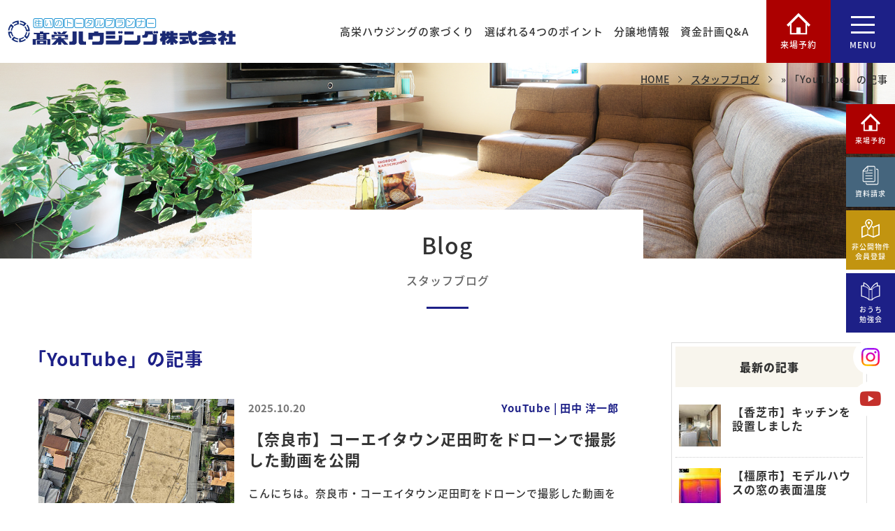

--- FILE ---
content_type: text/html
request_url: https://www.koueihousing.com/blog/youtube/
body_size: 11167
content:
<!DOCTYPE html>
<html lang="ja">
<head>
<meta charset="UTF-8">
<title>「YouTube」の記事｜スタッフブログ｜高栄ハウジング｜香芝市・橿原市の新築・注文住宅・分譲地・ZEHの住宅会社</title>
<meta http-equiv="X-UA-Compatible" content="IE=Edge">
<meta name="viewport" content="width=device-width,initial-scale=1.0,maximum-scale=1.0,minimum-scale=1.0,user-scalable=no">
<meta name="format-detection" content="telephone=no">
<meta name="author" content="高栄ハウジング">
<link rel="shortcut icon" type="image/vnd.microsoft.icon" href="/favicon.ico">
<link href="/apple-touch-icon.png" rel="apple-touch-icon" type="image/png">
<meta property="og:site_name" content="高栄ハウジング">
<meta name="description" content="奈良（香芝市・橿原市・平群町・奈良市）の新築一戸建て、注文住宅、断熱・気密・耐震・耐久性にとことんこだわった家づくりなら創業39年、ZEHビルダーの高栄ハウジング。">
<meta property="og:type" content="article">
<meta property="og:title" content="スタッフブログ｜高栄ハウジング｜香芝市・橿原市の新築・注文住宅・分譲地・ZEHの住宅会社">
<meta property="og:url" content="blog/">
<meta property="og:description" content="奈良（香芝市・橿原市・平群町・奈良市）の新築一戸建て、注文住宅、断熱・気密・耐震・耐久性にとことんこだわった家づくりなら創業39年、ZEHビルダーの高栄ハウジング。">
<meta property="og:image" content="https://www.koueihousing.com/img/ogp.jpg">
<meta name="keywords" content="香芝市,大和高田市,葛城市,橿原市,新築一戸建て,注文住宅,ZEH,補助金,分譲地,長期優良住宅">
<meta name="twitter:card" content="summary_large_image">

<script src="https://www.google.com/jsapi" type="text/javascript"></script>
<script src="https://ajax.googleapis.com/ajax/libs/jquery/1.12.4/jquery.min.js"></script>
<script type="text/javascript" src="/script/easing.js"></script>
<script type="text/javascript" src="/script/jquery.scrollTo.js"></script>
<script type="text/javascript" src="/script/scroll.js"></script>
<script type="text/javascript" src="/script/scroll2.js"></script>
<script type="text/javascript" src="/script/tel.js"></script>
<script type="text/javascript" src="/script/header_scroll.js"></script>
<script type="text/javascript" src="/script/dropNavi.js"></script>
<link href="/script/dropNavi.css" rel="stylesheet" type="text/css">
<!--[if lt IE 9]>
<script type="text/javascript" src="//html5shim.googlecode.com/svn/trunk/html5.js"></script>
<![endif]-->
<link href="https://use.fontawesome.com/releases/v5.0.6/css/all.css" rel="stylesheet">

<script type="text/javascript">var Kairos3Tracker="koueihousing";</script><script type="text/javascript" charset="utf-8" src="//c.k3r.jp"></script>
<link href="/stylesheet/blog.css" rel="stylesheet" type="text/css">
<script type="text/javascript" src="/blog/calendar.js"></script>
<!-- Global site tag (gtag.js) - Google Analytics
<script async src="https://www.googletagmanager.com/gtag/js?id=UA-26655783-1"></script>
<script>
  window.dataLayer = window.dataLayer || [];
  function gtag(){dataLayer.push(arguments);}
  gtag('js', new Date());

  gtag('config', 'UA-26655783-1');
</script> -->

<!-- Global site tag (gtag.js) - Google Analytics -->
<script async src="https://www.googletagmanager.com/gtag/js?id=G-17E7XX3GVQ"></script>
<script>
  window.dataLayer = window.dataLayer || [];
  function gtag(){dataLayer.push(arguments);}
  gtag('js', new Date());

  gtag('config', 'G-17E7XX3GVQ');
</script>

</head>
<body id="company">
<div id="main">
<header>
		<div class="wrap" data-aos="fade">
			<h1><a href="/"><img src="/img/logo.png" alt="高栄ハウジング"></a></h1>
			<div class="header_menu">
				<nav class="clearfix">
					<ul class="clearfix">
						<li><a href="/mind/">高栄ハウジングの家づくり</a></li>
						<li><a href="/point/">選ばれる4つのポイント</a></li>
						<li><a href="/estate/">分譲地情報</a></li>
						<li><a href="/financing/">資金計画Q&amp;A</a></li>
					</ul>
				</nav>
				<div class="reserve">
					<a href="/reserve/">
						<div class="box">
							<p class="icon"><img src="/img/home.svg"></p>
							<p class="text">来場予約</p>
						</div>
					</a>
				</div>
				<div class="" id="nav_toggle">
					<div class="menu_wrap">
						<div class="">
							<span></span>
							<span></span>
							<span></span>
							<p class="text">MENU</p>
						</div>
					</div>
				</div>
			</div>
			<nav class="dropNavi">
				<div class="wrapper">
					 <div class="hnavi">
						<ul>
						  <li class="h-btn btn-youtube"><a href="https://www.youtube.com/@koueihousing-nara" target="_blank"><span>動 画</span><i class="fab fa-youtube"></i></a></li>
						  <li class="h-btn btn-request"><a href="/contact/">
							  <i class="fa-regular fa-file-lines"></i>
							  <span>資料請求</span></a></li>
						  <li class="h-btn btn-reservation"><a href="/study/"><span>無料相談会</span></a></li>
						  <li class="h-btn btn-exhibition"><a href="/reserve/"><span>来場予約</span></a></li>
						</ul>
					  </div>
					
					

					<div class="naviinner clearfix">
						<ul>
							<li><a href="/mind/">高栄ハウジングの家づくり</a></li>
							<li><a href="/point/">選ばれる4つのポイント</a></li>
							<li><a href="/flow/">家づくりの流れ</a></li>
							<li><a href="/spec/">こだわりの性能・工法</a></li>
							<li><a href="/financing/">資金計画Q&amp;A</a></li>
							<li><a href="/loan/">住宅ローン実例</a></li>
							<li><a href="/qa/">よくあるご質問</a></li>
							<li><a href="/company/">会社概要</a></li>
							<li><a href="/staff/">スタッフ紹介</a></li>
							<li><a href="/event/">イベント情報</a></li>
						</ul>
						<ul>
							<li><a href="/estate/">分譲地</a></li>
							<li><a href="/gallery/">施工事例</a></li>
							<li><a href="/voice/">お客様の声</a></li>
							<li><a href="/secret/">非公開物件会員登録</a></li>
							<li><a href="/zeh/">ZEHの普及</a></li>
							<li><a href="/blog/">スタッフブログ</a></li>
							<li><a href="/policy/">個人情報保護方針</a></li>
							<li><a href="/download/">無料冊子ダウンロード</a></li>
							<li><a href="/study/">勉強会</a></li>
						</ul>
					</div>
					<div class="drop_sns">
                		<div class="insta"><a href="https://www.instagram.com/koueihousing/" target="_blank"><img src="/img/icon_instagram.svg" width="26" height="26"></a></div>
                		<div class="youtube"><a href="https://www.youtube.com/@koueihousing-nara" target="_blank"><i class="fab fa-youtube"></i></a></div>
					</div>
				</div>
			</nav>
		</div>
		<ul class="sidenav">
			<li>
				<a href="/reserve/">
					<p class="icon"><img src="/img/home.svg"></p>
					<p class="">来場予約</p>
				</a>
			</li>
			<li>
				<a href="/contact/">
					<p class="icon"><img src="/img/catalog_icon.svg"></p>
					<p class="">資料請求</p>
				</a>
			</li>
			<li>
				<a href="/secret/">
					<p class="icon"><img src="/img/registration_icon.svg"></p>
					<p class="">非公開物件<br>会員登録</p>
				</a>
			</li>
			<li>
				<a href="/study/">
					<p class="icon"><img src="/img/study_icon.svg"></p>
					<p class="">おうち<br>勉強会</p>
				</a>
			</li>
			<li class="side-sns">
                <div class="insta"><a href="https://www.instagram.com/koueihousing/" target="_blank"><img src="/img/icon_instagram.svg" width="26" height="26"></a></div>
			</li>
			<li class="side-sns">
                <div class="youtube"><a href="https://www.youtube.com/@koueihousing-nara" target="_blank"><i class="fab fa-youtube"></i></a></div>
			</li>
		</ul>
	</header>

<section id="container">
	<div id="mainvisual">
		<div class="">
			<div class="txt">
				<p class="pagetitle">Blog</p>
				<h1 class="subtitle">スタッフブログ</h1>
			</div>
		</div>
	</div>
	<nav id="breadcrumbs" class="black">
		<ul class="wrapper">
			<li><a href="/">HOME</a></li>
			<li><a href="/blog/">スタッフブログ</a></li>
			<li>&raquo;&nbsp;<strong>「YouTube」の記事</strong></li>
		</ul>
	</nav>
	<main><div id="bodyarea" class="wrapper entry">
		<div class="content_box">
    <div id="content">
		<p class="lead">「YouTube」の記事</p>
		<ul class="list">
		
		
			<li><a class="clearfix" href="https://www.koueihousing.com/blog/post-1754.shtml">
				<figure><span>
	<img src="https://www.koueihousing.com/blog/assets_c/2025/10/5ac80aa36575dacb53cbace7bb2d90b6e643ee57-thumb-560xauto-11773.jpg" alt="【奈良市】コーエイタウン疋田町をドローンで撮影した動画を公開">
</span></figure>
				<div class="txt">
					<div class="info"><p class="date">2025.10.20</p><p class="cat">YouTube | 田中 洋一郎</p></div>
					<h2>【奈良市】コーエイタウン疋田町をドローンで撮影した動画を公開</h2>
					<div class="gaiyou">こんにちは。奈良市・コーエイタウン疋田町をドローンで撮影した動画を公開しました。...</div>
				</div>
			</a></li>
		
		
			<li><a class="clearfix" href="https://www.koueihousing.com/blog/post-1737.shtml">
				<figure><span>
	<img src="https://www.koueihousing.com/blog/assets_c/2025/10/ef953696e04e45a067a66b0e3516bc5a0438da46-thumb-560xauto-11673.jpg" alt="ドローンでモデルハウスを撮影しました">
</span></figure>
				<div class="txt">
					<div class="info"><p class="date">2025.10.12</p><p class="cat">YouTube | 田中 洋一郎</p></div>
					<h2>ドローンでモデルハウスを撮影しました</h2>
					<div class="gaiyou">こんにちは。ドローンで橿原市・曲川モデルハウスを撮影してみました。建物を上から見...</div>
				</div>
			</a></li>
		
		
			<li><a class="clearfix" href="https://www.koueihousing.com/blog/post-1480.shtml">
				<figure><span>
	<img src="https://www.koueihousing.com/blog/assets_c/2025/01/d4d91981b18bb6ea939e861d320b5af0b0d8fb0b-thumb-560xauto-10040.jpg" alt="給湯器にエラーが出てお湯が沸かなくなったら？">
</span></figure>
				<div class="txt">
					<div class="info"><p class="date">2025.01.14</p><p class="cat">YouTube | 田中 洋一郎</p></div>
					<h2>給湯器にエラーが出てお湯が沸かなくなったら？</h2>
					<div class="gaiyou">こんにちは。年末年始の急激に寒くなる時期に、毎年「給湯器のエラーが出た！」「お湯...</div>
				</div>
			</a></li>
		
		
			<li><a class="clearfix" href="https://www.koueihousing.com/blog/post-1466.shtml">
				<figure><span>
	<img src="https://www.koueihousing.com/blog/assets_c/2024/12/d5fad1f78e644f9f84486266d9af68f256485d63-thumb-560xauto-9927.jpg" alt="内窓の設置でどれだけ電気代が下がる？">
</span></figure>
				<div class="txt">
					<div class="info"><p class="date">2024.12.21</p><p class="cat">窓・サッシ | 田中 洋一郎</p></div>
					<h2>内窓の設置でどれだけ電気代が下がる？</h2>
					<div class="gaiyou">こんにちは。先進的窓リノベという窓の補助金で、自邸に内窓を21本設置しました。内...</div>
				</div>
			</a></li>
		
		
			<li><a class="clearfix" href="https://www.koueihousing.com/blog/post-1219.shtml">
				<figure><span>
	<img src="https://www.koueihousing.com/blog/assets_c/2023/12/b2ea05ed108891fdbb5026be7ae6a02f50fa6e2e-thumb-560xauto-7844.jpg" alt="【重要】大掃除で壁の換気設備を掃除しましょう">
</span></figure>
				<div class="txt">
					<div class="info"><p class="date">2023.12.23</p><p class="cat">メンテナンス | 田中 洋一郎</p></div>
					<h2>【重要】大掃除で壁の換気設備を掃除しましょう</h2>
					<div class="gaiyou">こんにちは。年末の大掃除を進めている方も多くいらっしゃると思います。トイレや脱衣...</div>
				</div>
			</a></li>
		
		
			<li><a class="clearfix" href="https://www.koueihousing.com/blog/post-1212.shtml">
				<figure><span>
	<img src="https://www.koueihousing.com/blog/assets_c/2023/12/e646f8efe32fa781114dea13b4a6db756deac9c6-thumb-560xauto-7775.jpg" alt="【重要】エコキュートの凍結防止対策">
</span></figure>
				<div class="txt">
					<div class="info"><p class="date">2023.12.18</p><p class="cat">メンテナンス | 田中 洋一郎</p></div>
					<h2>【重要】エコキュートの凍結防止対策</h2>
					<div class="gaiyou">こんにちは。毎年恒例のお知らせになってきていますが、今年の冬も本格的な寒さがやっ...</div>
				</div>
			</a></li>
		
		
			<li><a class="clearfix" href="https://www.koueihousing.com/blog/2024.shtml">
				<figure><span>
	<img src="https://www.koueihousing.com/blog/assets_c/2023/12/kojo20231215-thumb-560xauto-7709.jpg" alt="令和６年度（2024年度）の住宅ローン減税について">
</span></figure>
				<div class="txt">
					<div class="info"><p class="date">2023.12.15</p><p class="cat">税金 | 田中 洋一郎</p></div>
					<h2>令和６年度（2024年度）の住宅ローン減税について</h2>
					<div class="gaiyou">こんにちは。令和６年度（2024年度）の住宅ローン減税について2023年12月1...</div>
				</div>
			</a></li>
		
		
			<li><a class="clearfix" href="https://www.koueihousing.com/blog/post-1203.shtml">
				<figure><span>
	<img src="https://www.koueihousing.com/blog/assets_c/2023/12/ee5f1dd07b7fd46fa712dfc02636cbc103f0b5b0-thumb-560xauto-7708.jpg" alt="住宅取得等資金に係る贈与税の非課税措置等の延長について">
</span></figure>
				<div class="txt">
					<div class="info"><p class="date">2023.12.15</p><p class="cat">税金 | 田中 洋一郎</p></div>
					<h2>住宅取得等資金に係る贈与税の非課税措置等の延長について</h2>
					<div class="gaiyou">こんにちは。住宅取得等資金に係る贈与税の非課税措置等の延長について、昨日2023...</div>
				</div>
			</a></li>
		
		
			<li><a class="clearfix" href="https://www.koueihousing.com/blog/post-1188.shtml">
				<figure><span>
	<img src="https://www.koueihousing.com/blog/assets_c/2023/12/7584aca56a86e3c53ad7d431228fdfc992d8b000-thumb-560xauto-7622.jpg" alt="年末調整・地震保険料控除の書類はどこにある？">
</span></figure>
				<div class="txt">
					<div class="info"><p class="date">2023.12.08</p><p class="cat">YouTube | 田中 洋一郎</p></div>
					<h2>年末調整・地震保険料控除の書類はどこにある？</h2>
					<div class="gaiyou">こんにちは。年末調整で地震保険料の控除を受けるには、「地震保険料控除証明書」が必...</div>
				</div>
			</a></li>
		
		
			<li><a class="clearfix" href="https://www.koueihousing.com/blog/post-1187.shtml">
				<figure><span>
	<img src="https://www.koueihousing.com/blog/assets_c/2023/12/1d511b1b3a25f2b86b6c6c34759283146cc1a4d3-thumb-560xauto-7617.jpg" alt="直系尊属からの贈与は急いで！">
</span></figure>
				<div class="txt">
					<div class="info"><p class="date">2023.12.08</p><p class="cat">YouTube | 田中 洋一郎</p></div>
					<h2>直系尊属からの贈与は急いで！</h2>
					<div class="gaiyou">こんにちは。「直系尊属から住宅取得等資金の贈与を受けた場合の非課税」について、税...</div>
				</div>
			</a></li>
		
		
			<li><a class="clearfix" href="https://www.koueihousing.com/blog/20232024-1.shtml">
				<figure><span>
	<img src="https://www.koueihousing.com/blog/assets_c/2023/12/34302004451ee99d01855cb8dd426f76976c2737-thumb-560xauto-7614.jpg" alt="先進的窓リノベ補助金2023年と2024年を比較しました">
</span></figure>
				<div class="txt">
					<div class="info"><p class="date">2023.12.08</p><p class="cat">補助金 | 田中 洋一郎</p></div>
					<h2>先進的窓リノベ補助金2023年と2024年を比較しました</h2>
					<div class="gaiyou">こんにちは。窓の補助金、先進的窓リノベの2024年版が発表されました。https...</div>
				</div>
			</a></li>
		
		
			<li><a class="clearfix" href="https://www.koueihousing.com/blog/post-1183.shtml">
				<figure><span>
	<img src="https://www.koueihousing.com/blog/assets_c/2023/12/805318b02bc9c8eb7ea316c7cf249e2241fb4548-thumb-560xauto-7587.jpg" alt="オススメの加湿器は？">
</span></figure>
				<div class="txt">
					<div class="info"><p class="date">2023.12.04</p><p class="cat">YouTube | 田中 洋一郎</p></div>
					<h2>オススメの加湿器は？</h2>
					<div class="gaiyou">こんにちは。冬本番になって乾燥がちになっていますね。そこで、オススメの加湿器につ...</div>
				</div>
			</a></li>
		
		
			<li><a class="clearfix" href="https://www.koueihousing.com/blog/youtube-1.shtml">
				<figure><span>
	<img src="https://www.koueihousing.com/blog/assets_c/2023/11/332de7c65673787057d1da28e3bf2470bec5c6c3-thumb-560xauto-7476.jpg" alt="気密の重要性についてYouTubeで公開しました">
</span></figure>
				<div class="txt">
					<div class="info"><p class="date">2023.11.25</p><p class="cat">YouTube | 田中 洋一郎</p></div>
					<h2>気密の重要性についてYouTubeで公開しました</h2>
					<div class="gaiyou">こんにちは。気密の重要性について普段お話させていただいていることをYouTube...</div>
				</div>
			</a></li>
		
		
			<li><a class="clearfix" href="https://www.koueihousing.com/blog/20231110you-tube8100zeh808httpsyoutubexuzjimmkew8youtube-httpswwwyoutubecomkoueihousing-nara.shtml">
				<figure><span>
	<img src="https://www.koueihousing.com/blog/assets_c/2023/11/80b667b2d4208995811860c415b6d234654b0e15-thumb-560xauto-7370.jpg" alt="2023年11月10日に公表された新しく始まる補助金">
</span></figure>
				<div class="txt">
					<div class="info"><p class="date">2023.11.11</p><p class="cat">YouTube | 田中 洋一郎</p></div>
					<h2>2023年11月10日に公表された新しく始まる補助金</h2>
					<div class="gaiyou">こんにちは。2023年11月10日に公表された新しく始まる補助金について、You...</div>
				</div>
			</a></li>
		
		
			<li><a class="clearfix" href="https://www.koueihousing.com/blog/13httpsyoutubedov8udltufmyoutube-httpswwwyoutubecomkoueihousing-nara.shtml">
				<figure><span>
	<img src="https://www.koueihousing.com/blog/assets_c/2023/10/b6441937e248c8e4b1990a64020229b7f020b072-thumb-560xauto-7231.jpg" alt="耐震性について">
</span></figure>
				<div class="txt">
					<div class="info"><p class="date">2023.10.20</p><p class="cat">YouTube | 田中 洋一郎</p></div>
					<h2>耐震性について</h2>
					<div class="gaiyou">こんにちは。耐震性について、普段お話させていただいていることをYou Tubeで...</div>
				</div>
			</a></li>
		
		
			<li><a class="clearfix" href="https://www.koueihousing.com/blog/post-1122.shtml">
				<figure><span>
	<img src="https://www.koueihousing.com/blog/assets_c/2023/09/paper20230929-thumb-560xauto-7027.jpg" alt="太陽光の固定買い取り期間終了後はどこに電気を売るとお得？">
</span></figure>
				<div class="txt">
					<div class="info"><p class="date">2023.09.29</p><p class="cat">太陽光発電システム | 田中 洋一郎</p></div>
					<h2>太陽光の固定買い取り期間終了後はどこに電気を売るとお得？</h2>
					<div class="gaiyou">こんにちは。太陽光発電で余った電気を、10年間、一定金額で売ることができる仕組み...</div>
				</div>
			</a></li>
		
		
			<li><a class="clearfix" href="https://www.koueihousing.com/blog/post-1142.shtml">
				<figure><span>
	<img src="https://www.koueihousing.com/blog/assets_c/2023/10/aaf719eb7d735539c1794425236ba4317901c49d-thumb-560xauto-7228.jpg" alt="工務店とハウスメーカーの比較">
</span></figure>
				<div class="txt">
					<div class="info"><p class="date">2023.09.05</p><p class="cat">YouTube | 田中 洋一郎</p></div>
					<h2>工務店とハウスメーカーの比較</h2>
					<div class="gaiyou">こんにちは。工務店とハウスメーカーの比較動画を公開しました。約13分ほどの動画で...</div>
				</div>
			</a></li>
		
		
			<li><a class="clearfix" href="https://www.koueihousing.com/blog/post-1087.shtml">
				<figure><span>
	<img src="https://www.koueihousing.com/blog/assets_c/2023/07/4825e0da6a307c4616c34b22ac6cacead2865186-thumb-560xauto-6718.jpg" alt="ルームツアーを公開しました">
</span></figure>
				<div class="txt">
					<div class="info"><p class="date">2023.07.25</p><p class="cat">YouTube | 田中 洋一郎</p></div>
					<h2>ルームツアーを公開しました</h2>
					<div class="gaiyou">こんにちは。先日お引渡しさせていただいたお家のルームツアーを公開しました。カッコ...</div>
				</div>
			</a></li>
		
		
			<li><a class="clearfix" href="https://www.koueihousing.com/blog/zeh-6.shtml">
				<figure><span>
	<img src="https://www.koueihousing.com/blog/assets_c/2023/05/17d19e122859a41f75e7b18d09d8ee67f5107f24-thumb-560xauto-6338.jpg" alt="ZEHビルダー評価の公開情報から良い工務店を探そう">
</span></figure>
				<div class="txt">
					<div class="info"><p class="date">2023.05.30</p><p class="cat">YouTube | 田中 洋一郎</p></div>
					<h2>ZEHビルダー評価の公開情報から良い工務店を探そう</h2>
					<div class="gaiyou">こんにちは。令和４年（2022年）のZEHビルダー評価が2023年5月26日に公...</div>
				</div>
			</a></li>
		
		
			<li><a class="clearfix" href="https://www.koueihousing.com/blog/post-1020.shtml">
				<figure><span>
	<img src="https://www.koueihousing.com/blog/assets_c/2023/05/3768d3c591a9d35bae6f051db854ef7e2fe993f1-thumb-560xauto-6114.jpg" alt="制震があれば耐震は不要？">
</span></figure>
				<div class="txt">
					<div class="info"><p class="date">2023.05.12</p><p class="cat">YouTube | 田中 洋一郎</p></div>
					<h2>制震があれば耐震は不要？</h2>
					<div class="gaiyou">こんにちは。制震ダンパーがあれば という話をたまに聞きますが...本当のところ、...</div>
				</div>
			</a></li>
		
		
			<li><a class="clearfix" href="https://www.koueihousing.com/blog/3.shtml">
				<figure><span>
	<img src="https://www.koueihousing.com/blog/assets_c/2023/05/4a9193c93ed50f8032c89548f87918c1fe745f45-thumb-560xauto-6072.jpg" alt="耐震等級3の木造住宅は本当に必要か？">
</span></figure>
				<div class="txt">
					<div class="info"><p class="date">2023.05.07</p><p class="cat">YouTube | 田中 洋一郎</p></div>
					<h2>耐震等級3の木造住宅は本当に必要か？</h2>
					<div class="gaiyou">こんにちは。耐震等級３の木造住宅は本当に必要なのでしょうか？ というテーマで、Y...</div>
				</div>
			</a></li>
		
		
			<li><a class="clearfix" href="https://www.koueihousing.com/blog/20232024.shtml">
				<figure><span>
	<img src="https://www.koueihousing.com/blog/assets_c/2023/05/026c571885dc808c0003a2997eea320086ba49ab-thumb-560xauto-6030.jpg" alt="住宅ローン控除は2023年入居と2024年入居でどう変わる？">
</span></figure>
				<div class="txt">
					<div class="info"><p class="date">2023.04.30</p><p class="cat">YouTube | 田中 洋一郎</p></div>
					<h2>住宅ローン控除は2023年入居と2024年入居でどう変わる？</h2>
					<div class="gaiyou">こんにちは。住宅ローン控除のルールが、 2023年（令和5年）入居と2024年（...</div>
				</div>
			</a></li>
		
		
			<li><a class="clearfix" href="https://www.koueihousing.com/blog/post-987.shtml">
				<figure><span>
	<img src="https://www.koueihousing.com/blog/assets_c/2023/04/d96e31ad1689347d43d08870f4b56fb008d2c530-thumb-560xauto-5813.jpg" alt="停電時に太陽光非常用コンセントを使うには">
</span></figure>
				<div class="txt">
					<div class="info"><p class="date">2023.04.08</p><p class="cat">YouTube | 田中 洋一郎</p></div>
					<h2>停電時に太陽光非常用コンセントを使うには</h2>
					<div class="gaiyou">こんにちは。先日、弊社事務所の周辺で停電した際、「太陽光発電からの電気を家で使う...</div>
				</div>
			</a></li>
		
		
			<li><a class="clearfix" href="https://www.koueihousing.com/blog/post-980.shtml">
				<figure><span>
	<img src="https://www.koueihousing.com/blog/assets_c/2023/04/e20a68addc53ccdee0f87dc6e5e395bfd06e8763-thumb-560xauto-5729.jpg" alt="こどもエコすまい事業について">
</span></figure>
				<div class="txt">
					<div class="info"><p class="date">2023.04.04</p><p class="cat">YouTube | 田中 洋一郎</p></div>
					<h2>こどもエコすまい事業について</h2>
					<div class="gaiyou">こんにちは。2023年3月31日に受付が始まった新しい補助金「こどもエコすまい支...</div>
				</div>
			</a></li>
		
		
			<li><a class="clearfix" href="https://www.koueihousing.com/blog/post-968.shtml">
				<figure><span>
	<img src="https://www.koueihousing.com/blog/assets_c/2023/03/a5ee2a1b6aa4dcdea49b0ae6fbd1a92a776b0dfc-thumb-560xauto-5663.jpg" alt="こどもみらい住宅支援事業補助金の締切間際の状況は？">
</span></figure>
				<div class="txt">
					<div class="info"><p class="date">2023.03.06</p><p class="cat">YouTube | 田中 洋一郎</p></div>
					<h2>こどもみらい住宅支援事業補助金の締切間際の状況は？</h2>
					<div class="gaiyou">2022年の補助金、こどもみらい住宅支援事業という、最大100万円（新築）受け取...</div>
				</div>
			</a></li>
		
		
			<li><a class="clearfix" href="https://www.koueihousing.com/blog/post-967.shtml">
				<figure><span>
	<img src="https://www.koueihousing.com/blog/assets_c/2023/03/62ab341a3570ce30648af09e11ac723e5b4decc5-thumb-560xauto-5661.jpg" alt="先進的窓リノベ事業補助金の相談先は？">
</span></figure>
				<div class="txt">
					<div class="info"><p class="date">2023.03.05</p><p class="cat">YouTube | 田中 洋一郎</p></div>
					<h2>先進的窓リノベ事業補助金の相談先は？</h2>
					<div class="gaiyou">こんにちは。先進的窓リノベ事業補助金を使いたいけど、どこの会社に依頼したらいいん...</div>
				</div>
			</a></li>
		
		
			<li><a class="clearfix" href="https://www.koueihousing.com/blog/post-1181.shtml">
				<figure><span>
	<img src="https://www.koueihousing.com/blog/assets_c/2023/12/5d48f2491f6ca874b71c24967098acc96f646a65-thumb-560xauto-7581.jpg" alt="おひさまエコキュートの疑問点">
</span></figure>
				<div class="txt">
					<div class="info"><p class="date">2023.03.04</p><p class="cat">YouTube | 田中 洋一郎</p></div>
					<h2>おひさまエコキュートの疑問点</h2>
					<div class="gaiyou">こんにちは。太陽光発電の電気でお湯を沸かす「おひさまエコキュート」の疑問点。明日...</div>
				</div>
			</a></li>
		
		
			<li><a class="clearfix" href="https://www.koueihousing.com/blog/post-954.shtml">
				<figure><span>
	<img src="https://www.koueihousing.com/blog/assets_c/2023/03/f49d8233353702007143e5c4c2e2e11e62d2a574-thumb-560xauto-5584.jpg" alt="窓は暖房器具">
</span></figure>
				<div class="txt">
					<div class="info"><p class="date">2023.03.03</p><p class="cat">YouTube | 田中 洋一郎</p></div>
					<h2>窓は暖房器具</h2>
					<div class="gaiyou">こんにちは。南面に掃出し窓（幅1.65m、高さ2m）の窓があり、南側に建物がなけ...</div>
				</div>
			</a></li>
		
		
			<li><a class="clearfix" href="https://www.koueihousing.com/blog/post-953.shtml">
				<figure><span>
	<img src="https://www.koueihousing.com/blog/assets_c/2023/03/fc3fb99db8d8a16d29adb907c8c6cbf0447412cc-thumb-560xauto-5573.jpg" alt="気密と断熱はセット">
</span></figure>
				<div class="txt">
					<div class="info"><p class="date">2023.02.28</p><p class="cat">YouTube | 田中 洋一郎</p></div>
					<h2>気密と断熱はセット</h2>
					<div class="gaiyou">こんにちは。冬にセーターを着て、その上にウインドブレーカーを着ていると想像して下...</div>
				</div>
			</a></li>
		
		
			<li><a class="clearfix" href="https://www.koueihousing.com/blog/post-951.shtml">
				<figure><span>
	<img src="https://www.koueihousing.com/blog/assets_c/2023/03/9eb08af5ed84ad396d08cb2979957cd39e37f1bf-thumb-560xauto-5566.jpg" alt="熱交換換気の採用条件とは？">
</span></figure>
				<div class="txt">
					<div class="info"><p class="date">2023.02.24</p><p class="cat">YouTube | 田中 洋一郎</p></div>
					<h2>熱交換換気の採用条件とは？</h2>
					<div class="gaiyou">こんにちは。第一種熱交換換気を採用する場合は、１．家全体で24時間冷暖房をする２...</div>
				</div>
			</a></li>
		
		</ul>
			<p class="pager">
				
				<span><span class="current_page">1</span>&nbsp;<a href="https://www.koueihousing.com/blog/youtube/index_2.shtml" class="link_page">2</a></span>
				
					<a href="https://www.koueihousing.com/blog/youtube/index_2.shtml" class="link_next">&raquo;</a>
				
			</p>
		</div><!-- content -->
  		<aside id="side">
				<dl class="side_recently">
					<dt>最新の記事</dt>
		<dd><a class="clearfix" href="https://www.koueihousing.com/blog/post-1848.shtml">
				<figure><img src="https://www.koueihousing.com/blog/assets_c/2026/01/kitchen0118-thumb-60x60-12593.jpg" alt="【香芝市】キッチンを設置しました"></figure>
				<p>【香芝市】キッチンを設置しました</p>
				</a></dd>
				
				<dd><a class="clearfix" href="https://www.koueihousing.com/blog/post-1846.shtml">
				<figure><img src="https://www.koueihousing.com/blog/assets_c/2026/01/9fbbdd9cfe21ef186e6a79a910193439749143b4-thumb-60x60-12582.jpg" alt="【橿原市】モデルハウスの窓の表面温度">
</figure>
				<p>【橿原市】モデルハウスの窓の表面温度</p>
				</a></dd>
				
				<dd><a class="clearfix" href="https://www.koueihousing.com/blog/post-1849.shtml">
				<figure><img src="https://www.koueihousing.com/blog/assets_c/2026/01/d97c00145bb365f119f0458aa453ab16bd4c3b92-thumb-60x60-12602.jpg" alt="【香芝市】クロスの施工が進んでいます"></figure>
				<p>【香芝市】クロスの施工が進んでいます</p>
				</a></dd>
				
				<dd><a class="clearfix" href="https://www.koueihousing.com/blog/post-1847.shtml">
				<figure><img src="https://www.koueihousing.com/blog/assets_c/2026/01/jyoto0117-9-thumb-60x60-12591.jpg" alt="【香芝市】上棟しました"></figure>
				<p>【香芝市】上棟しました</p>
				</a></dd>
				
				<dd><a class="clearfix" href="https://www.koueihousing.com/blog/117.shtml">
				<figure><img src="https://www.koueihousing.com/blog/assets_c/2026/01/104145b7f390f066b29709b8e115f0f2ab4d5568-thumb-60x60-12557.jpg" alt="【平群町】1/17(土)三里モデルハウス見学会開催中">
</figure>
				<p>【平群町】1/17(土)三里モデルハウス見学会開催中</p>
				</a></dd>
				
				<dd class="more"><a href="https://www.koueihousing.com/blog/archives.shtml">全ての記事を見る&nbsp;&raquo;</a></dd>

				</dl>
				<dl class="side_category">
					<dt>カテゴリ</dt>
		<dd><a href="https://www.koueihousing.com/blog/youtube/">YouTube（48）</a></dd>
				
				<dd><a href="https://www.koueihousing.com/blog/cat8/cat11/">インテリア（49）</a></dd>
				
				<dd><a href="https://www.koueihousing.com/blog/cat8/cat7/">おうちづくり情報（41）</a></dd>
				
				<dd><a href="https://www.koueihousing.com/blog/cat8/cat16/">お客さまの声（3）</a></dd>
				
				<dd><a href="https://www.koueihousing.com/blog/cat19/">お引き渡し（9）</a></dd>
				
				<dd><a href="https://www.koueihousing.com/blog/cat8/">お知らせ（74）</a></dd>
				
				<dd><a href="https://www.koueihousing.com/blog/cat23/cat30/">お風呂（51）</a></dd>
				
				<dd><a href="https://www.koueihousing.com/blog/cat82/">カーテン（1）</a></dd>
				
				<dd><a href="https://www.koueihousing.com/blog/cat81/">ガス工事（1）</a></dd>
				
				<dd><a href="https://www.koueihousing.com/blog/cat23/cat36/">キッチン・洗面台（84）</a></dd>
				
				<dd><a href="https://www.koueihousing.com/blog/cat61/">クレーン（4）</a></dd>
				
				<dd><a href="https://www.koueihousing.com/blog/cat8/cat80/">こだわりポイント（4）</a></dd>
				
				<dd><a href="https://www.koueihousing.com/blog/cat8/cat57/">ご契約（55）</a></dd>
				
				<dd><a href="https://www.koueihousing.com/blog/cat24/">シロアリ対策（22）</a></dd>
				
				<dd><a href="https://www.koueihousing.com/blog/cat8/cat13/">セミナー情報（15）</a></dd>
				
				<dd><a href="https://www.koueihousing.com/blog/cat35/cat48/">タイル工事（24）</a></dd>
				
				<dd><a href="https://www.koueihousing.com/blog/cat23/cat50/">トイレ（38）</a></dd>
				
				<dd><a href="https://www.koueihousing.com/blog/cat52/">パース（2）</a></dd>
				
				<dd><a href="https://www.koueihousing.com/blog/cat64/">バルコニー（12）</a></dd>
				
				<dd><a href="https://www.koueihousing.com/blog/cat65/">フローリング（6）</a></dd>
				
				<dd><a href="https://www.koueihousing.com/blog/cat76/">メンテナンス（4）</a></dd>
				
				<dd><a href="https://www.koueihousing.com/blog/cat75/">リフォーム（4）</a></dd>
				
				<dd><a href="https://www.koueihousing.com/blog/cat47/">中間検査（13）</a></dd>
				
				<dd><a href="https://www.koueihousing.com/blog/cat8/cat45/">住宅ローン（8）</a></dd>
				
				<dd><a href="https://www.koueihousing.com/blog/cat8/cat79/">保険（1）</a></dd>
				
				<dd><a href="https://www.koueihousing.com/blog/cat43/cat12/">全館冷暖房（41）</a></dd>
				
				<dd><a href="https://www.koueihousing.com/blog/cat25/cat37/">内装工事（13）</a></dd>
				
				<dd><a href="https://www.koueihousing.com/blog/cat8/cat22/">分譲地情報（79）</a></dd>
				
				<dd><a href="https://www.koueihousing.com/blog/cat34/">収納（18）</a></dd>
				
				<dd><a href="https://www.koueihousing.com/blog/cat54/">吹き抜け（11）</a></dd>
				
				<dd><a href="https://www.koueihousing.com/blog/cat68/">和室（16）</a></dd>
				
				<dd><a href="https://www.koueihousing.com/blog/cat73/">品質管理（2）</a></dd>
				
				<dd><a href="https://www.koueihousing.com/blog/cat53/">土地探し（2）</a></dd>
				
				<dd><a href="https://www.koueihousing.com/blog/cat40/">地盤補強（18）</a></dd>
				
				<dd><a href="https://www.koueihousing.com/blog/cat38/">地鎮祭（17）</a></dd>
				
				<dd><a href="https://www.koueihousing.com/blog/cat21/">基礎工事（311）</a></dd>
				
				<dd><a href="https://www.koueihousing.com/blog/cat35/cat28/">塗装工事（30）</a></dd>
				
				<dd><a href="https://www.koueihousing.com/blog/cat33/">壁紙・クロス（115）</a></dd>
				
				<dd><a href="https://www.koueihousing.com/blog/cat32/">外壁工事（119）</a></dd>
				
				<dd><a href="https://www.koueihousing.com/blog/cat35/cat17/">外構工事（67）</a></dd>
				
				<dd><a href="https://www.koueihousing.com/blog/cat35/">外観（55）</a></dd>
				
				<dd><a href="https://www.koueihousing.com/blog/cat25/">大工工事（341）</a></dd>
				
				<dd><a href="https://www.koueihousing.com/blog/cat35/cat41/">太陽光発電システム（44）</a></dd>
				
				<dd><a href="https://www.koueihousing.com/blog/cat70/">寒さ対策（7）</a></dd>
				
				<dd><a href="https://www.koueihousing.com/blog/cat27/">屋根工事（81）</a></dd>
				
				<dd><a href="https://www.koueihousing.com/blog/cat35/cat67/">左官工事（5）</a></dd>
				
				<dd><a href="https://www.koueihousing.com/blog/cat43/cat42/">床暖房（4）</a></dd>
				
				<dd><a href="https://www.koueihousing.com/blog/cat23/cat49/">手洗い器（7）</a></dd>
				
				<dd><a href="https://www.koueihousing.com/blog/cat43/">換気システム（8）</a></dd>
				
				<dd><a href="https://www.koueihousing.com/blog/cat29/">断熱工事（87）</a></dd>
				
				<dd><a href="https://www.koueihousing.com/blog/cat66/">暑さ対策（8）</a></dd>
				
				<dd><a href="https://www.koueihousing.com/blog/cat72/">書斎（2）</a></dd>
				
				<dd><a href="https://www.koueihousing.com/blog/cat44/">板金工事（7）</a></dd>
				
				<dd><a href="https://www.koueihousing.com/blog/cat20/">気密測定（63）</a></dd>
				
				<dd><a href="https://www.koueihousing.com/blog/cat23/">水道工事（30）</a></dd>
				
				<dd><a href="https://www.koueihousing.com/blog/cat31/cat69/">照明（6）</a></dd>
				
				<dd><a href="https://www.koueihousing.com/blog/cat35/cat58/">物干し（8）</a></dd>
				
				<dd><a href="https://www.koueihousing.com/blog/cat8/cat77/">税金（4）</a></dd>
				
				<dd><a href="https://www.koueihousing.com/blog/cat26/">窓・サッシ（92）</a></dd>
				
				<dd><a href="https://www.koueihousing.com/blog/cat35/cat63/">給湯器（11）</a></dd>
				
				<dd><a href="https://www.koueihousing.com/blog/cat62/">美装工事（11）</a></dd>
				
				<dd><a href="https://www.koueihousing.com/blog/cat55/">耐久性（29）</a></dd>
				
				<dd><a href="https://www.koueihousing.com/blog/cat71/">耐震（5）</a></dd>
				
				<dd><a href="https://www.koueihousing.com/blog/cat78/">蓄電池（1）</a></dd>
				
				<dd><a href="https://www.koueihousing.com/blog/cat8/cat14/">補助金（31）</a></dd>
				
				<dd><a href="https://www.koueihousing.com/blog/cat8/cat15/">見学会（30）</a></dd>
				
				<dd><a href="https://www.koueihousing.com/blog/cat39/">解体工事（7）</a></dd>
				
				<dd><a href="https://www.koueihousing.com/blog/cat46/">足場工事（29）</a></dd>
				
				<dd><a href="https://www.koueihousing.com/blog/cat51/">防水工事（20）</a></dd>
				
				<dd><a href="https://www.koueihousing.com/blog/cat60/">階段（23）</a></dd>
				
				<dd><a href="https://www.koueihousing.com/blog/cat31/">電気工事（24）</a></dd>
				

				</dl>
				<dl class="side_archive">
					<dt>月別アーカイブ</dt>
		<dd><form name="sort_form">
					<select name="sort" onchange="dropsort()">
					<option value="#">選択してください</option>
					
					
					<option value="https://www.koueihousing.com/blog/2026/01/">2026年1月（12）</option>
					
					<option value="https://www.koueihousing.com/blog/2025/12/">2025年12月（37）</option>
					
					<option value="https://www.koueihousing.com/blog/2025/11/">2025年11月（45）</option>
					
					<option value="https://www.koueihousing.com/blog/2025/10/">2025年10月（49）</option>
					
					<option value="https://www.koueihousing.com/blog/2025/09/">2025年9月（42）</option>
					
					<option value="https://www.koueihousing.com/blog/2025/08/">2025年8月（30）</option>
					
					<option value="https://www.koueihousing.com/blog/2025/07/">2025年7月（23）</option>
					
					<option value="https://www.koueihousing.com/blog/2025/06/">2025年6月（32）</option>
					
					<option value="https://www.koueihousing.com/blog/2025/05/">2025年5月（28）</option>
					
					<option value="https://www.koueihousing.com/blog/2025/04/">2025年4月（35）</option>
					
					<option value="https://www.koueihousing.com/blog/2025/03/">2025年3月（28）</option>
					
					<option value="https://www.koueihousing.com/blog/2025/02/">2025年2月（27）</option>
					
					<option value="https://www.koueihousing.com/blog/2025/01/">2025年1月（30）</option>
					
					<option value="https://www.koueihousing.com/blog/2024/12/">2024年12月（21）</option>
					
					<option value="https://www.koueihousing.com/blog/2024/11/">2024年11月（31）</option>
					
					<option value="https://www.koueihousing.com/blog/2024/10/">2024年10月（7）</option>
					
					<option value="https://www.koueihousing.com/blog/2024/09/">2024年9月（17）</option>
					
					<option value="https://www.koueihousing.com/blog/2024/08/">2024年8月（25）</option>
					
					<option value="https://www.koueihousing.com/blog/2024/07/">2024年7月（25）</option>
					
					<option value="https://www.koueihousing.com/blog/2024/06/">2024年6月（22）</option>
					
					<option value="https://www.koueihousing.com/blog/2024/05/">2024年5月（13）</option>
					
					<option value="https://www.koueihousing.com/blog/2024/04/">2024年4月（14）</option>
					
					<option value="https://www.koueihousing.com/blog/2024/03/">2024年3月（10）</option>
					
					<option value="https://www.koueihousing.com/blog/2024/02/">2024年2月（19）</option>
					
					<option value="https://www.koueihousing.com/blog/2024/01/">2024年1月（21）</option>
					
					<option value="https://www.koueihousing.com/blog/2023/12/">2023年12月（37）</option>
					
					<option value="https://www.koueihousing.com/blog/2023/11/">2023年11月（17）</option>
					
					<option value="https://www.koueihousing.com/blog/2023/10/">2023年10月（15）</option>
					
					<option value="https://www.koueihousing.com/blog/2023/09/">2023年9月（14）</option>
					
					<option value="https://www.koueihousing.com/blog/2023/08/">2023年8月（11）</option>
					
					<option value="https://www.koueihousing.com/blog/2023/07/">2023年7月（19）</option>
					
					<option value="https://www.koueihousing.com/blog/2023/06/">2023年6月（6）</option>
					
					<option value="https://www.koueihousing.com/blog/2023/05/">2023年5月（30）</option>
					
					<option value="https://www.koueihousing.com/blog/2023/04/">2023年4月（34）</option>
					
					<option value="https://www.koueihousing.com/blog/2023/03/">2023年3月（26）</option>
					
					<option value="https://www.koueihousing.com/blog/2023/02/">2023年2月（55）</option>
					
					<option value="https://www.koueihousing.com/blog/2023/01/">2023年1月（52）</option>
					
					<option value="https://www.koueihousing.com/blog/2022/12/">2022年12月（52）</option>
					
					<option value="https://www.koueihousing.com/blog/2022/11/">2022年11月（53）</option>
					
					<option value="https://www.koueihousing.com/blog/2022/10/">2022年10月（50）</option>
					
					<option value="https://www.koueihousing.com/blog/2022/09/">2022年9月（24）</option>
					
					<option value="https://www.koueihousing.com/blog/2022/08/">2022年8月（29）</option>
					
					<option value="https://www.koueihousing.com/blog/2022/07/">2022年7月（47）</option>
					
					<option value="https://www.koueihousing.com/blog/2022/06/">2022年6月（33）</option>
					
					<option value="https://www.koueihousing.com/blog/2022/05/">2022年5月（38）</option>
					
					<option value="https://www.koueihousing.com/blog/2022/04/">2022年4月（30）</option>
					
					<option value="https://www.koueihousing.com/blog/2022/03/">2022年3月（47）</option>
					
					<option value="https://www.koueihousing.com/blog/2022/02/">2022年2月（55）</option>
					
					<option value="https://www.koueihousing.com/blog/2022/01/">2022年1月（30）</option>
					
					<option value="https://www.koueihousing.com/blog/2021/12/">2021年12月（23）</option>
					
					<option value="https://www.koueihousing.com/blog/2021/11/">2021年11月（21）</option>
					
					<option value="https://www.koueihousing.com/blog/2021/10/">2021年10月（16）</option>
					
					<option value="https://www.koueihousing.com/blog/2021/09/">2021年9月（20）</option>
					
					<option value="https://www.koueihousing.com/blog/2021/08/">2021年8月（23）</option>
					
					<option value="https://www.koueihousing.com/blog/2021/07/">2021年7月（23）</option>
					
					<option value="https://www.koueihousing.com/blog/2021/06/">2021年6月（3）</option>
					
					<option value="https://www.koueihousing.com/blog/2021/05/">2021年5月（3）</option>
					
					<option value="https://www.koueihousing.com/blog/2021/04/">2021年4月（5）</option>
					
					<option value="https://www.koueihousing.com/blog/2021/03/">2021年3月（6）</option>
					
					<option value="https://www.koueihousing.com/blog/2021/02/">2021年2月（10）</option>
					
					<option value="https://www.koueihousing.com/blog/2021/01/">2021年1月（25）</option>
					
					<option value="https://www.koueihousing.com/blog/2020/12/">2020年12月（19）</option>
					
					<option value="https://www.koueihousing.com/blog/2020/11/">2020年11月（30）</option>
					
					<option value="https://www.koueihousing.com/blog/2020/10/">2020年10月（22）</option>
					
					<option value="https://www.koueihousing.com/blog/2020/09/">2020年9月（22）</option>
					
					<option value="https://www.koueihousing.com/blog/2020/08/">2020年8月（20）</option>
					
					<option value="https://www.koueihousing.com/blog/2020/07/">2020年7月（21）</option>
					
					<option value="https://www.koueihousing.com/blog/2020/06/">2020年6月（27）</option>
					
					<option value="https://www.koueihousing.com/blog/2020/05/">2020年5月（10）</option>
					
					<option value="https://www.koueihousing.com/blog/2020/04/">2020年4月（3）</option>
					
					<option value="https://www.koueihousing.com/blog/2020/03/">2020年3月（10）</option>
					
					<option value="https://www.koueihousing.com/blog/2020/02/">2020年2月（8）</option>
					
					<option value="https://www.koueihousing.com/blog/2020/01/">2020年1月（8）</option>
					
					<option value="https://www.koueihousing.com/blog/2019/12/">2019年12月（14）</option>
					
					<option value="https://www.koueihousing.com/blog/2019/11/">2019年11月（10）</option>
					
					<option value="https://www.koueihousing.com/blog/2019/10/">2019年10月（7）</option>
					
					<option value="https://www.koueihousing.com/blog/2019/09/">2019年9月（9）</option>
					
					<option value="https://www.koueihousing.com/blog/2019/08/">2019年8月（13）</option>
					
					<option value="https://www.koueihousing.com/blog/2019/07/">2019年7月（13）</option>
					
					<option value="https://www.koueihousing.com/blog/2019/06/">2019年6月（20）</option>
					
					
					</select>
				</form></dd>

				</dl>
				<dl class="side_author">
					<dt>投稿者</dt>
		<dd><a class="clearfix" href="https://www.koueihousing.com/blog/author/-2/"><figure><img src="/mt/mt-static/support/assets_c/2019/06/sonoda_img-thumb-60x60-267.jpg" alt="園田 泰二郎"></figure><p>園田 泰二郎（374）</p></a></dd>
						
						<dd><a class="clearfix" href="https://www.koueihousing.com/blog/author/-3/"><figure><img src="/mt/mt-static/support/assets_c/2019/06/yamamoto_img-thumb-60x60-266.jpg" alt="山本 加代子"></figure><p>山本 加代子（25）</p></a></dd>
						
						<dd><a class="clearfix" href="https://www.koueihousing.com/blog/author/-1/"><figure><img src="/mt/mt-static/support/assets_c/2019/06/tanaka_img-thumb-60x60-265.jpg" alt="田中 洋一郎"></figure><p>田中 洋一郎（1512）</p></a></dd>
						

				</dl>
			</aside><!-- side -->
		</div>
	</div></main><!-- #bodyarea end -->
</section>

<footer>
		<ul class="clearfix">
			<li>
				<a href="/contact/">
					<h3>お問い合わせ・資料請求</h3>
					<p class="text">住まいに役立つ資料を無料プレゼント</p>
				</a>
			</li>
			<li>
				<a href="/reserve/">
					<h3>来場予約</h3>
					<p class="text">プロの住宅アドバイザーにご相談ください</p>
				</a>
			</li>
		</ul>
		<div class="wrapper" data-aos="fade" data-aos-delay="400">
			<h1><a href="/"><img src="/img/logo.png"></a></h1>
			<p class="address">〒634-0837 奈良県橿原市曲川町６丁目12番7号<br>営業時間　9:00〜19:00 （水・木定休）</p>
			<div class="tel">
				<p class="">TEL. <a href="tel:0744250006">0744-25-0006</a> / FAX. 0744-25-6565</p>
			</div>
            <div class="ft_sns">
                <div class="insta"><a href="https://www.instagram.com/koueihousing/" target="_blank"><img src="/img/icon_instagram.svg" width="34" height="34"></a></div>
                <div class="youtube"><a href="https://www.youtube.com/@koueihousing-nara" target="_blank"><i class="fab fa-youtube"></i></a></div>
            </div>
			<p class="copyright">&copy; 高栄ハウジング All rights reserved.</p>
		</div>
	</footer>

	
</div><!-- #main -->
</body>
</html>

--- FILE ---
content_type: text/css
request_url: https://www.koueihousing.com/script/dropNavi.css
body_size: 85
content:
nav.dropNavi {
	display:none;
	position: absolute;
	top:0;
	width: 100%;
	height: 100vh;
	background:rgba(255,255,255,0.97);
	left: 0;
}
#nav_toggle{
	display: none;
}



--- FILE ---
content_type: text/css
request_url: https://www.koueihousing.com/stylesheet/blog.css
body_size: 2531
content:
@import url("global.css");
#mainvisual::after {
  content: "";
  background: url(../blog/img/main.jpg) center center;
  background-size: cover; }

.content_box {
  display: flex; }

/* ------------------------------
 Side
------------------------------ */
#side {
  width: 280px; }
  #side ul li {
    width: 100%;
    margin-bottom: 20px; }
    #side ul li a {
      display: block; }
      #side ul li a:hover {
        opacity: 0.8; }
  #side dl {
    border: 1px solid #ddd;
    padding: 5px;
    margin-bottom: 30px; }
    #side dl dt {
      background-color: #F8F5ED;
      padding: 15px;
      text-align: center;
      font-size: 16px;
      font-weight: 800;
      margin-bottom: 20px; }
    #side dl dd a {
      display: block;
      line-height: 1.3; }
    #side dl.side_recently dd {
      margin-bottom: 10px;
      padding-bottom: 10px;
      border-bottom: 1px dotted #ccc; }
      #side dl.side_recently dd a {
        padding: 5px; }
        #side dl.side_recently dd a:hover {
          background-color: #f1f2f3; }
        #side dl.side_recently dd a figure {
          width: 60px;
          height: 60px;
          float: left; }
        #side dl.side_recently dd a p {
          margin-left: 76px;
          line-height: 1.3;
          font-size: 16px;
          font-weight: 600; }
      #side dl.side_recently dd.more {
        text-align: right;
        margin: 10px 0 0;
        padding-bottom: 0;
        border-bottom: none; }
        #side dl.side_recently dd.more a {
          display: block;
          color: #1D2087; }
          #side dl.side_recently dd.more a:hover {
            text-decoration: underline;
            background-color: transparent; }
    #side dl.side_category dd {
      margin-bottom: 10px; }
      #side dl.side_category dd a {
        font-size: 16px;
        padding: 0px 10px 0 30px;
        position: relative; }
        #side dl.side_category dd a:hover {
          text-decoration: underline;
          color: #1D2087; }
        #side dl.side_category dd a::before {
          content: "";
          width: 14px;
          height: 14px;
          background-color: #1D2087;
          border-radius: 50px;
          overflow: hidden;
          position: absolute;
          top: 50%;
          left: 8px;
          margin-top: -6px; }
        #side dl.side_category dd a::after {
          content: "";
          width: 4px;
          height: 4px;
          border-top: 2px solid #fff;
          border-right: 2px solid #fff;
          transform: rotate(45deg);
          -webkit-transform: rotate(45deg);
          overflow: hidden;
          position: absolute;
          top: 42%;
          left: 11px; }
    #side dl.side_archive dd select {
      width: 80%;
      box-sizing: border-box;
      border: 1px solid #ccc;
      border-radius: 2px;
      padding: 8px;
      vertical-align: middle;
      margin: 0 auto 15px;
      display: block; }
    #side dl.side_author dd {
      margin-bottom: 10px;
      padding-bottom: 10px;
      border-bottom: 1px dotted #ccc; }
      #side dl.side_author dd a {
        padding: 5px; }
        #side dl.side_author dd a:hover {
          background-color: #f1f2f3; }
        #side dl.side_author dd a figure {
          width: 50px;
          height: 50px;
          float: left; }
        #side dl.side_author dd a p {
          margin-left: 70px;
          height: 50px;
          line-height: 50px;
          font-size: 16px;
          font-weight: 600; }

/* ------------------------------
 Index
------------------------------ */
#content {
  flex: 1;
  padding-right: 60px; }
  #content ul.list li {
    margin-bottom: 20px;
    padding-bottom: 20px;
    border-bottom: 1px solid #F6F6FA; }
    #content ul.list li a {
      width: 100%;
      display: block;
      padding: 15px;
      box-sizing: border-box; }
      #content ul.list li a:hover {
        background-color: #f3f3f3; }
        #content ul.list li a:hover h2 {
          color: #1D2087; }
    #content ul.list li figure {
      width: 280px;
      float: left;
      overflow: hidden; }
      #content ul.list li figure span {
        width: 100%;
        height: 0;
        padding-top: 70.72%;
        overflow: hidden;
        position: relative;
        display: block; }
        #content ul.list li figure span img {
          width: 100%;
          position: absolute;
          left: 0;
          top: 0; }
    #content ul.list li .txt {
      margin-left: 300px; }
      #content ul.list li .txt .info {
        margin-bottom: 15px; }
        #content ul.list li .txt .info p.date {
          width: 100px;
          float: left;
          color: #777;
          font-weight: 600;
          float: left;
          letter-spacing: 0; }
        #content ul.list li .txt .info p.cat {
          padding-left: 100px;
          text-align: right;
          color: #1D2087;
          font-weight: 600; }
      #content ul.list li .txt h2 {
        font-size: 22px;
        line-height: 1.4;
        font-weight: 600;
        margin-bottom: 20px; }

/* ------------------------------
 Entry
------------------------------ */
.entry #content article h2.blogtitle {
  color: #1D2087;
  font-weight: 600;
  font-size: 24px; }
.entry #content article .bloginfo {
  margin: 10px 0 20px;
  text-align: right; }
  .entry #content article .bloginfo .cat {
    text-align: right; }
    .entry #content article .bloginfo .cat a {
      color: #1D2087;
      font-weight: 600; }

/* ---------- author ---------- */
.authinfo {
  width: 100%;
  padding: 20px;
  background-color: #F0EFEE;
  margin: 30px 0 20px;
  box-sizing: border-box;
  -webkit-box-sizing: border-box;
  clear: both; }
  .authinfo h1 {
    font-size: 18px;
    font-weight: 600;
    line-height: 1.4;
    margin-bottom: 15px;
    background-size: 20px 20px;
    -webkit-background-size: 20px 20px; }
  .authinfo .profarea {
    margin-bottom: 15px;
    padding-bottom: 20px;
    border-bottom: 1px dotted #999; }
    .authinfo .profarea figure {
      width: 140px;
      height: 140px;
      float: left;
      border-radius: 200px;
      overflow: hidden; }
      .authinfo .profarea figure img {
        width: 100%; }
    .authinfo .profarea .text {
      margin-left: 170px; }
      .authinfo .profarea .text p.authjob {
        font-size: 14px;
        line-height: 1.6; }
      .authinfo .profarea .text p.authname {
        margin-bottom: 10px; }
      .authinfo .profarea .text p.authname a {
        font-size: 22px;
        font-weight: bold; }
      .authinfo .profarea .text .authcomment {
        font-size: 14px;
        line-height: 1.4; }
  .authinfo .authlist h2 {
    font-size: 16px;
    font-weight: bold;
    margin-bottom: 10px;
    color: #666; }
  .authinfo .authlist ul li {
    width: 150px;
    float: left;
    margin: 0 10px; }
    .authinfo .authlist ul li a {
      display: block;
      text-decoration: none; }
      .authinfo .authlist ul li a figure {
        width: 150px;
        height: 110px;
        overflow: hidden; }
      .authinfo .authlist ul li a span {
        font-size: 14px;
        color: #666;
        letter-spacing: 0; }
      .authinfo .authlist ul li a p {
        line-height: 1.4; }

/* ------------------------------
 Category
------------------------------ */
p.lead {
  font-weight: 600;
  font-size: 26px;
  color: #1D2087;
  margin-bottom: 20px; }

/* ------------------------------
 Archive
------------------------------ */
ul.archivelist li {
  position: relative;
  margin-bottom: 15px;
  padding: 0 0 15px 30px;
  border-bottom: 1px dotted #ccc; }
  ul.archivelist li::before {
    content: "";
    width: 14px;
    height: 14px;
    background-color: #1D2087;
    border-radius: 50px;
    overflow: hidden;
    position: absolute;
    top: 8px;
    left: 8px; }
  ul.archivelist li::after {
    content: "";
    width: 4px;
    height: 4px;
    border-top: 2px solid #fff;
    border-right: 2px solid #fff;
    transform: rotate(45deg);
    -webkit-transform: rotate(45deg);
    overflow: hidden;
    position: absolute;
    top: 12px;
    left: 11px; }
  ul.archivelist li a {
    display: block; }
    ul.archivelist li a:hover h2 {
      color: #1D2087; }
    ul.archivelist li a h2 {
      font-size: 16px;
      font-weight: 600;
      transition: all ease 0.3s;
      -webkit-transition: all ease 0.3s; }
    ul.archivelist li a .bloginfo {
      font-size: 90%; }
      ul.archivelist li a .bloginfo span.date {
        color: #777; }

/* ------------------------------------------------------------------------------------------------------------------------

 Responsive-Breakpoint-1 ( 1200px )
 
------------------------------------------------------------------------------------------------------------------------ */
@media only screen and (max-width: 1199px) {
  /* ------------------------------
   Side
  ------------------------------ */
  #side {
    width: 240px; }

  /* ------------------------------
   Index
  ------------------------------ */
  #content {
    padding-right: 40px; } }
/* ------------------------------------------------------------------------------------------------------------------------

 Responsive-Breakpoint-2 ( 960px )
 
------------------------------------------------------------------------------------------------------------------------ */
@media only screen and (max-width: 959px) {
  .content_box {
    display: block; }

  /* ------------------------------
   Side
  ------------------------------ */
  #side {
    width: 100%;
    margin-top: 40px; }
    #side ul li {
      width: 50%;
      float: left;
      padding: 0 10px;
      box-sizing: border-box;
      margin-bottom: 0; }
    #side dl {
      margin-bottom: 20px; }
      #side dl dt {
        font-size: 18px; }

  /* ------------------------------
   Index
  ------------------------------ */
  #content {
    width: 100%;
    padding-right: 0px; }

  /* ------------------------------
   entry
  ------------------------------ */
  /* ---------- author ---------- */
  .authinfo .authlist ul li {
    width: 100%;
    float: none;
    margin: 0 0 20px; }
    .authinfo .authlist ul li a figure {
      float: left; }
    .authinfo .authlist ul li a .text {
      margin-left: 170px; } }
/* ------------------------------------------------------------------------------------------------------------------------

 Responsive-Breakpoint-2 ( 645px )
 
------------------------------------------------------------------------------------------------------------------------ */
@media only screen and (max-width: 644px) {
  /* ------------------------------
   Side
  ------------------------------ */
  #side {
    margin-top: 40px; }
    #side ul li {
      width: 100%;
      float: left;
      padding: 0;
      margin-bottom: 20px; }

  /* ------------------------------
   Index
  ------------------------------ */
  #content ul.list li {
    margin-bottom: 35px;
    padding-bottom: 35px;
    border-bottom: 1px solid #ccc; }
    #content ul.list li a {
      padding: 10px; }
    #content ul.list li figure {
      width: 90%;
      float: none;
      margin: 0 auto; }
    #content ul.list li .txt {
      margin-left: 0; }
      #content ul.list li .txt .info {
        margin: 25px 0 10px;
        font-size: 15px; }
      #content ul.list li .txt h2 {
        font-size: 20px;
        margin-bottom: 10px; }

  /* ------------------------------
   Entry
  ------------------------------ */
  .entry #content article h2.blogtitle {
    font-size: 20px; }

  /* ---------- author ---------- */
  .authinfo {
    padding: 15px; }
    .authinfo .profarea figure {
      width: 80px;
      height: 80px; }
    .authinfo .profarea .text {
      margin-left: 100px; }
      .authinfo .profarea .text p.authname a {
        font-size: 18px; }
    .authinfo .authlist h2 {
      font-size: 16px;
      font-weight: bold;
      margin-bottom: 10px;
      color: #666; }
    .authinfo .authlist ul li a figure {
      width: 77px;
      height: 55px; }
    .authinfo .authlist ul li a .text {
      margin-left: 90px; }

  /* ------------------------------
   Category
  ------------------------------ */
  p.lead {
    font-size: 22px; } }


--- FILE ---
content_type: text/css
request_url: https://www.koueihousing.com/stylesheet/global.css
body_size: 10619
content:
@charset "UTF-8";
@import url(https://fonts.googleapis.com/earlyaccess/notosansjapanese.css);
/* ------------------------------
 Base
------------------------------ */
html, body {
  margin: 0;
  padding: 0;
  height: 100%;
}

html {
  -webkit-text-size-adjust: 100%;
}

* {
  border: none;
  margin: 0;
  padding: 0;
  font-weight: inherit;
  font-size: inherit;
}

section, article, aside, dialog, figure, footer, header, hgroup, nav, li {
  display: block;
}

body {
  font-size: 15px;
  font-weight: 500;
  font-family: "Noto Sans Japanese", "Yu Gothic", "YuGothic", "游ゴシック", "Hiragino Kaku Gothic ProN", "ヒラギノ角ゴ ProN W3", "Hiragino Kaku Gothic Pro", "ヒラギノ角ゴ Pro", "Meiryo", "メイリオ", Helvetica, sans-serif;
  line-height: 1.8;
  letter-spacing: 1px;
  text-align: center;
  color: #333;
  background: #fff;
}
body.ovh {
  overflow: hidden;
}

a {
  color: #333;
  transition: all 0.3s ease;
  -webkit-transition: all 0.3s ease;
  outline: none;
  text-decoration: none;
  backface-visibility: hidden;
  -webkit-backface-visibility: hidden;
}

a.hover {
  cursor: pointer;
}

li {
  list-style-type: none;
}

img {
  max-width: 100%;
  height: auto;
  vertical-align: bottom;
}

::selection {
  background: #F5E0EB;
}

::-moz-selection {
  background: #F5E0EB;
}

/* clearfix */
.clearfix:after {
  content: ".";
  display: block;
  clear: both;
  height: 0;
  visibility: hidden;
}

.clearfix {
  min-height: 1px;
}

* html .clearfix {
  height: 1px;
  /*\*/
     /*/
height: auto;
overflow: hidden;
/**/
}

.fade {
  -webkit-transition: 0.3s ease-in-out;
  transition: 0.3s ease-in-out;
}
.fade:hover {
  opacity: 0.75;
  filter: alpha(opacity=75);
}

/* ---------- Common-Setting ---------- */
.clear {
  clear: both;
}

/* ------------------------------
 Base END
------------------------------ */
#container {
  width: 100%;
  min-height: 100%;
  overflow: hidden;
  position: relative;
}

main {
  display: block;
}

.wrapper {
  width: 100%;
  max-width: 1200px;
  margin-left: auto;
  margin-right: auto;
  text-align: left;
  clear: both;
  overflow: hidden;
}

.widewrap {
  width: auto;
  max-width: 1600px;
  margin: 0 auto;
  text-align: left;
  clear: both;
}

.pcnone {
  display: none;
}

.pctabnone {
  display: none;
}

/* ------------------------------
 Header
------------------------------ */
header {
  position: fixed;
  top: 0;
  left: 0;
  width: 100%;
  height: 90px;
  z-index: 120;
  transition: all 0.3s ease;
  -webkit-transition: all 0.3s ease;
  background-color: rgba(255, 255, 255, 0.9);
}
header.thin {
  height: 80px;
}
header.thin .wrap {
  height: 80px;
}
header.thin #nav_toggle {
  margin-top: 0;
}
header.thin #nav_toggle .menu_wrap {
  padding: 0 16px;
}
header.thin .header_menu .reserve {
  margin-top: 0px;
}
header.thin .header_menu .reserve a {
  padding: 0 16px;
}
header .wrap {
  position: relative;
  display: flex;
  justify-content: space-between;
  align-items: center;
  height: 90px;
  transition: all 0.3s ease;
  -webkit-transition: all 0.3s ease;
}
header h1 {
  width: 330px;
  margin-left: 10px;
  transition: all 0.3s ease;
  -webkit-transition: all 0.3s ease;
}
header .header_menu {
  height: 100%;
  display: flex;
}
header .header_menu ul {
  margin-right: 5px;
  display: flex;
  height: 100%;
  justify-content: flex-start;
  align-items: center;
}
header .header_menu ul li {
  margin-right: 15px;
  height: 100%;
}
header .header_menu ul li a {
  position: relative;
  display: flex;
  align-items: center;
  font-weight: 500;
  font-size: 15px;
  height: 100%;
}
header .header_menu ul li a::after {
  content: "";
  position: absolute;
  bottom: 50%;
  transform: translateY(-50%);
  -webkit-transform: translateY(-50%);
  left: 0;
  right: 0;
  margin: 0px auto -25px;
  background-color: #1D2087;
  width: 0;
  height: 2px;
  transition: all 0.3s ease;
  -webkit-transition: all 0.3s ease;
}
header .header_menu ul li a:hover {
  color: #1D2087;
}
header .header_menu ul li a:hover::after {
  content: "";
  width: 100%;
}
header .header_menu .reserve {
  transition: all 0.3s ease;
  -webkit-transition: all 0.3s ease;
}
header .header_menu .reserve a {
  display: flex;
  height: 100%;
  align-items: center;
  padding: 0 20px;
  background-color: #ac0000;
  text-align: center;
}
header .header_menu .reserve a .icon {
  width: 34px;
  color: #fff;
  margin: 0 auto;
  padding-top: 2px;
}
header .header_menu .reserve a .text {
  font-size: 12px;
  color: #fff;
  margin-top: 3px;
}
header .header_menu .reserve a:hover {
  opacity: 0.8;
}
header .sidenav {
  position: fixed;
  top: 50%;
  right: 0;
  transform: translateY(-50%);
  -webkit-transform: translateY(-50%);
  margin-top: 10px;
}
header .sidenav li {
  margin-top: 5px;
  background-color: #fff;
}
header .sidenav li a {
  width: 70px;
  padding: 12px 5px;
  box-sizing: border-box;
  background-color: #ac0000;
  color: #fff;
  display: block;
}
header .sidenav li a:hover {
  opacity: 0.8;
}
header .sidenav li a p {
  font-size: 10px;
  font-weight: 500;
  text-align: center;
  line-height: 1.4;
}
header .sidenav li a .icon {
  width: 28px;
  height: 28px;
  margin: 0 auto 5px;
  text-align: center;
}
header .sidenav li a .icon img {
  vertical-align: initial;
}
header .sidenav li:nth-child(2) a {
  background-color: #45657D;
}
header .sidenav li:nth-child(3) a {
  background-color: #C29410;
}
header .sidenav li:nth-child(4) a {
  background-color: #1D2087;
}

/* ------------------------------
 dropNavi
------------------------------ */
/*開閉ボタン*/
#nav_toggle {
  display: block;
  box-sizing: border-box;
  background-color: #1D2087;
  position: relative;
  z-index: 120;
  transition: all 0.3s ease;
  -webkit-transition: all 0.3s ease;
}
#nav_toggle:hover {
  cursor: pointer;
  opacity: 0.8;
}
#nav_toggle .menu_wrap {
  width: 52px;
  height: 100%;
  align-items: center;
  display: flex;
  padding: 0 20px;
}
#nav_toggle .menu_wrap div {
  position: relative;
  width: 52px;
  height: 60px;
  margin: 0 auto;
}
#nav_toggle .menu_wrap div .text {
  font-size: 12px;
  color: #fff;
  padding-top: 39px;
}
#nav_toggle span {
  display: block;
  height: 3px;
  background: #fff;
  position: absolute;
  width: 34px;
  left: 0;
  right: 0;
  margin: 6px auto 0;
  -webkit-transition: 0.2s ease-in-out;
  -moz-transition: 0.2s ease-in-out;
  transition: 0.2s ease-in-out;
}
#nav_toggle span:nth-child(1) {
  top: 2px;
}
#nav_toggle span:nth-child(2) {
  top: 13px;
}
#nav_toggle span:nth-child(3) {
  top: 24px;
}

/*開閉ボタンopen時*/
.open #nav_toggle span:nth-child(1) {
  top: 12px;
  -webkit-transform: rotate(135deg);
  -moz-transform: rotate(135deg);
  transform: rotate(135deg);
}

.open #nav_toggle span:nth-child(2) {
  width: 0;
  left: 50%;
}

.open #nav_toggle span:nth-child(3) {
  top: 12px;
  -webkit-transform: rotate(-135deg);
  -moz-transform: rotate(-135deg);
  transform: rotate(-135deg);
}

/* ------------------------------
 Navi Menu
------------------------------ */
nav.dropNavi .wrapper {
  box-sizing: border-box;
  display: flex;
  justify-content: center;
  flex-direction: column;
  /*align-items: center;*/
  height: 100%;
}
nav.dropNavi .wrapper .naviinner {
  display: block;
  margin: 50px 0 10px;
}
nav.dropNavi .wrapper .naviinner > ul {
  float: left;
  width: 50%;
  padding: 0 20px;
  -webkit-box-sizing: border-box;
  -moz-box-sizing: border-box;
  box-sizing: border-box;
}
nav.dropNavi .wrapper .naviinner > ul > li {
  border-bottom: 1px solid #ddd;
}
nav.dropNavi .wrapper .naviinner > ul > li > a {
  color: #333;
  text-decoration: none;
  font-weight: bold;
  padding: 10px 20px;
  display: block;
  transition: all 0.3s ease;
  -webkit-transition: all 0.3s ease;
}
nav.dropNavi .wrapper .naviinner > ul > li > a:hover {
  background-color: #1D2087;
  color: #fff;
}
nav.dropNavi .wrapper .naviinner > ul > li > ul {
  margin: 0 0 10px;
}
nav.dropNavi .wrapper .naviinner > ul > li > ul > li {
  padding: 3px 5px;
  -webkit-box-sizing: border-box;
  -moz-box-sizing: border-box;
  box-sizing: border-box;
}
nav.dropNavi .wrapper .naviinner > ul > li > ul > li > a {
  display: block;
  padding: 7px 20px;
  background-color: rgba(100, 100, 100, 0.1);
  line-height: 1.5;
}
nav.dropNavi .wrapper .naviinner > ul > li > ul > li > a::before {
  content: "";
  display: inline-block;
  vertical-align: middle;
  margin: -5px 7px 0 0;
  width: 10px;
  height: 10px;
  border-left: 1px solid #CCC;
  border-bottom: 1px solid #CCC;
}
nav.dropNavi .wrapper .naviinner > ul > li > ul > li > a:hover {
  background-color: #1D2087;
  color: #fff;
}
nav.dropNavi .wrapper .two_col {
  margin-top: 30px;
  width: 100%;
}
nav.dropNavi .wrapper .two_col p {
  width: 49%;
  float: left;
}
nav.dropNavi .wrapper .two_col p:last-child {
  margin-left: 2%;
}
nav.dropNavi .wrapper .two_col p a {
  width: 100%;
  display: block;
  padding: 10px 20px;
  box-sizing: border-box;
  color: #1D2087;
  border: 2px solid #1D2087;
  font-size: 18px;
  font-weight: 600;
}
nav.dropNavi .wrapper .two_col p a i {
  margin: 0 10px 0 0;
}
nav.dropNavi .wrapper .two_col p a:hover {
  background-color: #1D2087;
  color: #fff;
}

/* ------------------------------
 Footer
------------------------------ */
footer {
  margin-top: 80px;
}
footer ul {
  overflow: hidden;
}
footer ul li {
  width: 50%;
  float: left;
  overflow: hidden;
}
footer ul li:last-child a::after {
  background: url(../img/contact_bg.jpg) center center;
  background-size: cover;
}
footer ul li a {
  height: 180px;
  display: flex;
  justify-content: center;
  flex-direction: column;
  position: relative;
}
footer ul li a::after {
  position: absolute;
  content: "";
  display: block;
  width: 100%;
  height: 100%;
  top: 0;
  z-index: 0;
  background: url(../img/reserve_bg.jpg) no-repeat center center;
  -webkit-background-size: cover;
  -moz-background-size: cover;
  -ms-background-size: cover;
  background-size: cover;
  transition: all 0.3s ease;
  -webkit-transition: all 0.3s ease;
}
footer ul li a:hover::after {
  opacity: .8;
  -moz-transform: scale(1.1);
  -webkit-transform: scale(1.1);
  -ms-transform: scale(1.1);
  transform: scale(1.1);
}
footer ul li a h3 {
  font-size: 40px;
  line-height: 1.4;
  color: #fff;
  position: relative;
  z-index: 3;
}
footer ul li a .text {
  font-size: 20px;
  font-weight: 500;
  line-height: 1.5;
  color: #fff;
  position: relative;
  z-index: 3;
  padding-top: 5px;
}
footer .wrapper {
  padding-top: 80px;
  padding-bottom: 20px;
  text-align: center;
}
footer .wrapper h1 {
  width: 330px;
  margin: 0 auto;
}
footer .wrapper .address {
  padding-top: 12px;
  font-size: 16px;
  line-height: 1.6;
}
footer .wrapper .tel {
  font-size: 24px;
  font-weight: 600;
  margin-top: 5px;
}
footer .wrapper .tel a {
  cursor: default;
}
footer .copyright {
  color: #666;
  margin-top: 60px;
  font-size: 12px;
  text-align: center;
}

/* ------------------------------
 Contents
------------------------------ */
#container {
  margin-top: 90px;
}
#container .wrapper .title_text {
  text-align: center;
}
#container #bodyarea {
  margin-top: 120px;
}

.btn_link {
  text-align: center;
}
.btn_link a {
  margin: 40px auto 0;
  display: inline-block;
  font-size: 20px;
  font-weight: 600;
  border: 2px solid #333;
  padding: 20px 100px 20px 30px;
  background-color: #fff;
  border-radius: 5px;
  position: relative;
  overflow: hidden;
  width: auto;
  color: #333;
}
.btn_link a:hover {
  border: 2px solid #1D2087;
  color: #1D2087;
}
.btn_link a:hover .arrow::after {
  border-bottom: 2px solid #1D2087;
}
.btn_link a:hover .arrow::before {
  border-top: 2px solid #1D2087;
}

.btn_box .btn_link button {
  color: #333;
}

.arrow {
  position: absolute;
  text-decoration: none;
  top: 50%;
  right: 20px;
  margin-top: -5px;
}
.arrow::after {
  content: "";
  display: block;
  position: absolute;
  top: 0;
  bottom: 0;
  right: 0;
  width: 50px;
  height: 10px;
  border-bottom: 2px solid #333;
  transition: all 0.3s ease;
  -webkit-transition: all 0.3s ease;
}
.arrow::before {
  content: "";
  display: block;
  position: absolute;
  top: 0;
  bottom: 0;
  right: 0;
  width: 16px;
  height: 6px;
  margin-top: 4px;
  border-top: 2px solid #333;
  -webkit-transform: rotate(40deg);
  transform: rotate(40deg);
}
a:hover .arrow::after {
  width: 60px;
}
.arrow.small {
  margin-top: -6px;
}
.arrow.small::after {
  content: "";
  width: 40px;
  height: 10px;
}
.arrow.small::before {
  content: "";
  width: 16px;
  height: 8px;
  margin-top: 4px;
  -webkit-transform: rotate(40deg);
  transform: rotate(40deg);
}
a:hover .arrow.small::after {
  width: 50px;
}

.title_text {
  font-size: 40px;
  font-weight: 500;
  position: relative;
  text-align: center;
  margin-bottom: 60px;
  line-height: 1.2;
}
.title_text::before {
  content: "";
  position: absolute;
  bottom: -25px;
  left: 50%;
  margin-left: -30px;
  width: 30px;
  height: 3px;
  background-color: #999;
}
.title_text::after {
  content: "";
  position: absolute;
  bottom: -25px;
  left: 50%;
  margin-right: -30px;
  width: 30px;
  height: 3px;
  background-color: #1D2087;
}

.title_sub {
  font-size: 16px;
  font-weight: 500;
  text-align: center;
  margin-bottom: 5px;
  line-height: 1.2;
}

/* ---------- MainVisual ---------- */
#mainvisual {
  width: 100%;
  height: 280px;
  position: relative;
  box-sizing: border-box;
}
#mainvisual::after {
  content: "";
  position: absolute;
  top: 0;
  right: 0;
  width: 100%;
  height: 100%;
  background: url(../img/main.jpg) center center;
  background-size: cover;
  z-index: 2;
}
#mainvisual .txt {
  position: absolute;
  left: 0;
  right: 0;
  margin: 0 auto;
  bottom: 0;
  -webkit-transform: translateY(50%);
  transform: translateY(50%);
  z-index: 4;
  background-color: #fff;
  padding: 30px 20px 30px;
  width: 560px;
  box-sizing: border-box;
}
#mainvisual .txt::after {
  content: "";
  position: absolute;
  bottom: 0;
  left: 0;
  right: 0;
  margin: 0 auto;
  -webkit-transform: translateY(50%);
  transform: translateY(50%);
  z-index: 4;
  width: 60px;
  height: 3px;
  background-color: #1D2087;
}
#mainvisual .txt .pagetitle {
  font-size: 32px;
  line-height: 1.3;
}
#mainvisual .txt .subtitle {
  font-size: 16px;
  line-height: 1.3;
  margin-top: 20px;
  color: #666;
}

/* ---------- BreadCrumbs ---------- */
#breadcrumbs {
  position: absolute;
  top: 10px;
  right: 10px;
  text-align: right;
  z-index: 5;
}
#breadcrumbs.white {
  color: #fff;
}
#breadcrumbs.white a {
  color: #fff;
}
#breadcrumbs.white a::after {
  content: "";
  border-top: #fff 1px solid;
  border-right: #fff 1px solid;
}
#breadcrumbs ul {
  overflow: hidden;
  white-space: nowrap;
  text-align: left;
}
#breadcrumbs ul li {
  display: inline-block;
  font-size: 14px;
}
#breadcrumbs ul li a {
  font-size: 14px;
  font-weight: 500;
  text-decoration: underline;
  letter-spacing: 0;
}
#breadcrumbs ul li a::after {
  content: "";
  display: inline-block;
  width: 6px;
  height: 6px;
  border-top: #333 1px solid;
  border-right: #333 1px solid;
  margin: -3px 10px 0;
  vertical-align: middle;
  transform: rotate(45deg);
  -webkit-transform: rotate(45deg);
}
#breadcrumbs ul li strong {
  font-size: 14px;
}

/* ---------- foreword ---------- */
.foreword {
  margin-bottom: 80px;
}
.foreword .wrapper {
  text-align: center;
}
.foreword .txt .text {
  font-size: 16px;
}

/* ---------- pagination ---------- */
.pagenav {
  margin: 40px auto 0;
  border-top: 1px solid #ddd;
  border-bottom: 1px solid #ddd;
  clear: both;
}
.pagenav ul {
  overflow: hidden;
  height: 60px;
}
.pagenav ul li {
  height: 60px;
}
.pagenav ul li.next {
  float: left;
  width: 34%;
}
.pagenav ul li.next a::before {
  content: "";
  width: 8px;
  height: 8px;
  border-top: 3px solid #1D2087;
  border-left: 3px solid #1D2087;
  transform: rotate(-45deg);
  -webkit-transform: rotate(-45deg);
  display: inline-block;
  vertical-align: middle;
  margin: -5px 10px 0 0;
  position: absolute;
  top: 50%;
  left: 5px;
}
.pagenav ul li.prev {
  float: right;
  width: 34%;
}
.pagenav ul li.prev a {
  text-align: right;
}
.pagenav ul li.prev a::after {
  content: "";
  width: 8px;
  height: 8px;
  border-top: 3px solid #1D2087;
  border-right: 3px solid #1D2087;
  transform: rotate(45deg);
  -webkit-transform: rotate(45deg);
  vertical-align: middle;
  margin: -5px 0 0 10px;
  position: absolute;
  top: 50%;
  right: 5px;
}
.pagenav ul li.back a {
  text-align: center;
  border-right: 1px solid #F6F6FA;
  border-left: 1px solid #F6F6FA;
}
.pagenav ul li a {
  display: block;
  height: 60px;
  line-height: 60px;
  text-decoration: none;
  overflow: hidden;
  white-space: nowrap;
  text-overflow: ellipsis;
  padding: 0 25px;
  font-weight: 600;
  position: relative;
}
.pagenav ul li a:hover {
  background-color: #F6F6FA;
}
.pagenav ul li a img {
  width: 14px;
  margin-right: 10px;
}

.pager {
  clear: both;
  margin: 40px 0;
  text-align: center;
  font-weight: 300;
}
.pager span {
  display: inline-block;
  letter-spacing: .1em;
  vertical-align: middle;
  text-align: center;
  padding: 5px 12px;
  color: #fff;
  font-weight: 700;
  margin-top: 5px;
}
.pager a {
  display: inline-block;
  letter-spacing: .1em;
  vertical-align: middle;
  text-align: center;
  padding: 5px 12px;
  color: #fff;
  font-weight: 700;
  border: #1D2087 1px solid;
  border-radius: 1px;
  color: #1D2087;
  overflow: hidden;
  text-decoration: none;
  margin-top: 5px;
}
.pager a:hover {
  background-color: #f1f2f3;
}
.pager .current_page {
  border: #1D2087 1px solid;
  background-color: #1D2087;
  color: #fff;
  border-radius: 1px;
  overflow: hidden;
}

.pagination {
  margin-top: 40px;
  margin-bottom: 10px;
}
.pagination .pagination-box {
  text-align: center;
  font-size: 18px;
}
.pagination .pagination-box .page-of {
  padding-right: 20px;
  color: #666;
}
.pagination .pagination-box .current {
  padding: 4px 8px;
  background-color: #1D2087;
  border: 1px solid #1D2087;
  margin-right: 5px;
  color: #fff;
}
.pagination .pagination-box a {
  padding: 4px 8px;
  background-color: #f4f4f4;
  border: 1px solid #eee;
  margin-right: 5px;
}
.pagination .pagination-box a:hover {
  background-color: rgba(240, 169, 200, 0.4);
  border: 1px solid #1D2087;
}

.post-navigation {
  display: flex;
  justify-content: space-between;
  flex-direction: row;
  text-align: center;
  border-left: 1px solid #eee;
  border-right: 1px solid #eee;
  margin-top: 40px;
  margin-bottom: 10px;
}
.post-navigation div {
  width: 33.333%;
  position: relative;
}
.post-navigation div.back {
  border-left: 1px solid #eee;
  border-right: 1px solid #eee;
}
.post-navigation div.prev a::after {
  content: "";
  top: 18px;
  left: 15px;
  width: 10px;
  height: 10px;
  border-top: solid 2px #999;
  border-left: solid 2px #999;
  -webkit-transform: rotate(-45deg);
  transform: rotate(-45deg);
  position: absolute;
}
.post-navigation div.next a::after {
  content: "";
  top: 18px;
  right: 15px;
  width: 10px;
  height: 10px;
  border-top: solid 2px #999;
  border-right: solid 2px #999;
  -webkit-transform: rotate(45deg);
  transform: rotate(45deg);
  position: absolute;
}
.post-navigation div a {
  padding: 15px 20px;
  box-sizing: border-box;
  display: block;
}
.post-navigation div a:hover {
  background-color: rgba(200, 200, 200, 0.3);
}

/* ---------- Typography ---------- */
.postbody {
  word-wrap: break-word;
  overflow-wrap: break-word;
  letter-spacing: .1em;
}

.postbody p + p {
  margin-top: 20px;
}

.postbody img {
  max-width: 100%;
  width: auto;
  /* IE8のみ */
  height: auto;
}

.postbody ul {
  margin: 10px 0;
}

.postbody ul li::before {
  content: "●";
  color: #F6F6FA;
  font-size: 80%;
  padding-right: 5px;
}

.postbody ul li {
  padding: 0 0 8px 1em;
  text-indent: -1em;
  position: relative;
}

.postbody h1 {
  font-size: 180%;
  font-weight: 400;
  margin-bottom: 15px;
}

.postbody h1 * {
  font-size: inherit;
}

.postbody h2 {
  font-size: 160%;
  font-weight: 500;
  margin: 20px 0;
}

.postbody h2 * {
  font-size: inherit;
}

.postbody h3 {
  font-size: 140%;
  font-weight: 500;
  margin: 20px 0;
}

.postbody h3 * {
  font-size: inherit;
}

.postbody h4 {
  font-size: 120%;
  font-weight: 500;
  margin-bottom: 15px;
}

.postbody h4 * {
  font-size: inherit;
}

.postbody h5 {
  font-size: 110%;
  font-weight: 500;
  margin-bottom: 15px;
}

.postbody h5 * {
  font-size: inherit;
}

.postbody h6 {
  font-size: 105%;
  font-weight: 500;
  margin-bottom: 15px;
}

.postbody h6 * {
  font-size: inherit;
}

.postbody strong {
  font-weight: bold;
}

.postbody strong * {
  font-weight: inherit;
}

.postbody a {
  text-decoration: underline;
  color: #1D2087;
}

.postbody img.alignleft {
  float: left;
  margin-right: 40px;
  margin-bottom: 1em;
}

.postbody img.alignright {
  float: right;
  margin-left: 40px;
  margin-bottom: 1em;
}

.postbody img.aligncenter {
  display: block;
  text-align: center;
  margin-left: auto;
  margin-right: auto;
}

.postbody img.alignnone {
  padding: 5px;
  box-sizing: border-box;
}

.postbody blockquote {
  width: 80%;
  margin: 0 auto;
  border: 1px dashed #bbb;
  padding: 20px;
  box-sizing: border-box;
}

.postbody hr {
  background-color: #F6F6FA;
  border: 0;
  height: 1px;
  margin: 2em -10px;
  min-width: 800px;
}

.postbody table {
  border-collapse: collapse;
  border: #ddd 1px solid;
}
.postbody table caption {
  font-size: 1.2em;
  font-family: "游明朝", YuMincho, "ヒラギノ明朝 ProN W3", "Hiragino Mincho ProN", "ＭＳ Ｐ明朝", "ＭＳ 明朝", serif;
  font-weight: bold;
  margin-bottom: 10px;
  text-align: center;
}
.postbody table tr {
  border-bottom: #ddd 1px solid;
}
.postbody table th {
  padding: 15px 20px;
  font-weight: bold;
  border-right: #ddd 1px solid;
  text-align: center;
}
.postbody table td {
  padding: 15px 20px;
  border-right: #ddd 1px solid;
}

/* ------------------------------
 Mail-Form
------------------------------ */
article#form {
  margin: 50px auto 60px;
  text-align: left;
}
article#form > h1 {
  font-size: 32px;
  line-height: 1;
  font-weight: bold;
  text-align: center;
  margin-bottom: 50px;
}
article#form .attention {
  font-weight: 500;
  text-align: center;
  color: #A50000;
  margin-bottom: 20px;
}
article#form .attention::before {
  content: "※";
}
article#form .attention br {
  display: none;
}
article#form form#mailformpro {
  padding: 0;
  margin: 0;
}
article#form .mfp_element_text, article#form .mfp_element_number, article#form .mfp_element_select-one, article#form .mfp_element_email, article#form .mfp_element_tel, article#form .mfp_element_textarea {
  box-shadow: none;
  border: 1px solid #eee;
  background-color: #f2f2f2;
  border-radius: 0;
  padding: 5px;
  box-sizing: border-box;
}
article#form table.inputform {
  margin: 0 0 30px;
  width: 100%;
  clear: both;
  border-collapse: collapse;
  border-top: 1px solid #ECECEC;
}
article#form table.inputform tr {
  border-bottom: 1px solid #ECECEC;
}
article#form table.inputform tr th {
  font-size: 17px;
  white-space: nowrap;
  box-sizing: border-box;
  -webkit-box-sizing: border-box;
  vertical-align: middle;
  padding: 25px 0 25px 30px;
}
article#form table.inputform tr td {
  padding: 25px 30px;
  box-sizing: border-box;
}
article#form table.inputform tr td p.att {
  font-size: 90%;
  line-height: 1.5;
  margin-top: 5px;
}
article#form table.inputform textarea {
  height: 120px !important;
  width: 100% !important;
}
article#form table.inputform input[type="text"],
article#form table.inputform input[type="tel"],
article#form table.inputform input[type="email"],
article#form table.inputform textarea {
  width: 100%;
  border: 1px solid #e7e7e7;
  box-sizing: border-box;
  padding: 14px 8px;
  font-size: 15px;
  border-radius: 0;
  vertical-align: middle;
  background-color: #f5f5f5;
  box-shadow: none;
}
article#form table.inputform input[type=radio],
article#form table.inputform input[type=checkbox] {
  vertical-align: middle;
}
article#form table.inputform select {
  border: 1px solid #eee;
  border-radius: 0;
  font-size: 14px;
  padding: 8px;
  vertical-align: middle;
  box-shadow: none;
}
article#form table.inputform input.noborder {
  border: none;
}
article#form table.inputform ul {
  overflow: hidden;
}
article#form table.inputform ul.float li {
  float: left;
  padding-right: 10px;
}
article#form table.inputform ul li {
  margin-top: 5px;
  margin-bottom: 5px;
}
article#form table.inputform ul li p {
  display: inline;
}
article#form table.inputform ul li .adbox {
  margin-top: 10px;
  display: block;
}
article#form table.inputform ul li.event {
  clear: both;
  float: none !important;
  width: auto;
}
article#form table.inputform .hissu {
  padding: 2px 8px;
  color: #fff;
  background-color: #1D2087;
  font-size: 13px;
  letter-spacing: 0.2em;
  vertical-align: middle;
  margin-left: 10px;
  display: inline-block;
}
article#form table.inputform .zipsearch {
  display: inline-block;
  background-color: #ccc;
  padding: 4px 8px;
  font-size: 12px;
  letter-spacing: 1px;
  color: #fff;
  border-radius: 1px;
  vertical-align: middle;
  margin-left: 10px;
}
article#form table.inputform .zipsearch:hover {
  background-color: #1D2087;
}

:placeholder-shown {
  color: #bbb;
}

::-webkit-input-placeholder {
  color: #bbb;
}

:-moz-placeholder {
  color: #bbb;
  opacity: 1;
}

::-moz-placeholder {
  color: #bbb;
  opacity: 1;
}

:-ms-input-placeholder {
  color: #bbb;
}

.mfp_err {
  clear: both;
}

/* ---------- label override ---------- */
form#mailformpro label {
  white-space: nowrap;
  transition: all 0.6s ease;
  -webkit-transition: all 0.6s ease;
  display: block;
  box-sizing: border-box;
  margin: 0;
}
form#mailformpro label.mfp_checked {
  padding: 4px 10px 4px 8px;
  background-color: #F1F5FC;
  border: #1D2087 1px solid;
  box-shadow: none;
}
form#mailformpro label.mfp_not_checked {
  padding: 4px 10px 4px 8px;
  border: #eee 1px solid;
  background-color: #fff;
  border-radius: 1px;
}

/* ---------- button override ---------- */
.mfp_element_all {
  max-width: none;
}

#mfp_buttons p {
  text-align: center;
  width: auto;
  margin: 30px auto 0;
  box-shadow: none;
}

#mfp_buttons button#btn_confirm {
  border: none;
  border-radius: 1px;
  background: #1D2087;
  display: block;
  margin: 0 auto;
  width: 300px;
  height: 66px;
  line-height: 66px;
  text-align: center;
  color: #fff;
  font-weight: 600;
  font-size: 20px;
  transition: all 0.5s ease;
  -webkit-transition: all 0.5s ease;
  -moz-transition: all 0.5s ease;
  text-shadow: inherit;
  padding: 0;
  overflow: hidden;
}
#mfp_buttons button#btn_confirm:hover {
  background-color: #45657D;
  box-shadow: 0px 1px 2px #CCC;
}

/* ---------- confirm.css override ---------- */
div#mfp_phase_confirm h4 {
  font-size: 26px;
  font-weight: bold;
  color: #1D2087;
  padding: 0;
  text-align: center;
  margin: 0 0 20px;
}

table#mfp_confirm_table {
  border-bottom: #ccc 1px solid;
  width: 80%;
  margin: 0 auto;
}
table#mfp_confirm_table tr.mfp_colored {
  background-color: #f8f8f8;
}
table#mfp_confirm_table tr th {
  width: 30%;
  white-space: nowrap;
  padding: 20px 10px 20px 30px;
}
table#mfp_confirm_table tr td {
  padding: 20px 30px;
}
table#mfp_confirm_table tr th, table#mfp_confirm_table tr td {
  text-align: left;
  border-top: #ccc 1px solid;
  font-size: 15px;
}

.mfp_buttons {
  margin: 30px auto 0;
}

div.mfp_buttons button {
  border: none;
  height: 66px;
  line-height: 66px;
  color: #fff;
  font-size: 22px;
  border-radius: 1px;
  cursor: pointer;
  padding: 0;
  margin: 0 10px;
  text-align: center;
  text-shadow: inherit;
  transition: all 0.5s ease;
  -webkit-transition: all 0.5s ease;
  overflow: hidden;
  vertical-align: middle;
}
div.mfp_buttons button:hover {
  border: none;
  box-shadow: none;
}
div.mfp_buttons button#mfp_button_send {
  width: 280px;
  background: #1D2087;
  font-weight: bold;
}
div.mfp_buttons button#mfp_button_send:hover {
  background-color: #45657D;
  box-shadow: 0px 1px 2px #CCC;
}
div.mfp_buttons button#mfp_button_cancel {
  width: 160px;
  height: 44px;
  line-height: 44px;
  font-size: 18px;
  letter-spacing: 0;
  background: #AAA;
}
div.mfp_buttons button#mfp_button_cancel:hover {
  background-color: #666;
}

/* ------------------------------
 Thanks
------------------------------ */
.thanks.wrapper {
  text-align: center;
}
.thanks h2 {
  font-size: 24px;
  font-weight: bold;
  line-height: 1;
  margin-bottom: 30px;
}
.thanks .text {
  text-align: center;
}
.thanks .text p {
  margin: 10px 0;
  font-size: 16px;
}

/* ------------------------------
 telbox
------------------------------ */
.telbox {
  margin-right: auto;
  margin-left: auto;
  box-sizing: border-box;
  padding: 40px;
  border-radius: 2px;
  text-align: center;
  width: 100%;
  max-width: 640px;
  margin-top: 40px;
  border: 1px solid #eee;
  background-color: #F6F6FA;
}
.telbox dl dt {
  font-size: 20px;
  margin-bottom: 0px;
  margin-top: 15px;
}
.telbox dl dd a:hover {
  cursor: default;
}
.telbox dl dd.tel-link {
  font-size: 56px;
  line-height: 1.2;
}
.telbox dl dd.tel-link i {
  font-size: 56px;
  padding-right: 15px;
}
.telbox dl dd.opentime {
  background-color: #1D2087;
  padding: 4px 0;
  width: 80%;
  margin: 15px auto 0;
  text-align: center;
  border-radius: 100px;
  font-size: 16px;
  color: #fff;
}

/* ------------------------------
 SNSicon
------------------------------ */
.youtube a i {
  color: #c4302b;
}

header .hnavi ul {
  display: flex;
  justify-content: center;
  cursor: pointer;
}
header .hnavi ul .h-btn {
  margin: auto 4px;
  position: relative;
  transition: all 0.3s ease;
  -webkit-transition: all 0.3s ease;
}
header .hnavi ul .h-btn:hover {
  opacity: 0.75;
  filter: alpha(opacity=75);
}
header .hnavi ul .btn-youtube {
  background-color: #000;
  display: block;
}
header .hnavi ul .btn-youtube i {
  color: #fff;
  margin-left: 5px;
}
header .hnavi ul .btn-youtube a {
  color: #fff;
  display: block;
  padding: 10px 30px;
}
header .hnavi ul .btn-request {
  background-color: #000;
}
header .hnavi ul .btn-request a {
  color: #fff;
  display: block;
  padding: 10px 30px;
}
header .hnavi ul .btn-request i {
  display: none;
}
header .hnavi ul .btn-reservation {
  background-color: #000;
}
header .hnavi ul .btn-reservation a {
  color: #fff;
  display: block;
  padding: 10px 30px;
}
header .hnavi ul .btn-exhibition {
  background-color: #ac0000;
}
header .hnavi ul .btn-exhibition a {
  color: #fff;
  display: block;
  padding: 10px 30px;
}
header .dropNavi .drop_sns {
  display: flex;
  justify-content: center;
  margin: 40px 0 30px;
  text-align: center;
}
header .dropNavi .drop_sns div {
  margin: 0 10px;
}
header .dropNavi .drop_sns div a {
  display: inline-block;
  width: 50px;
  height: 50px;
  border: 1px solid #ccc;
  border-radius: 50%;
  position: relative;
}
header .dropNavi .drop_sns div a i {
  font-size: 28px;
  line-height: 50px;
}
header .dropNavi .drop_sns div a img {
  position: absolute;
  top: 50%;
  left: 50%;
  transform: translate(-50%, -50%);
}
header .sidenav .side-sns {
  background: transparent;
  margin-top: 10px;
  padding-left: 10px;
}
header .sidenav .side-sns div a {
  color: #333;
  background-color: #fff;
  width: 50px;
  height: 50px;
  border-radius: 50%;
  padding: 0;
  position: relative;
}
header .sidenav .side-sns div a i {
  font-size: 28px;
  line-height: 50px;
}
header .sidenav .side-sns div a img {
  position: absolute;
  top: 50%;
  left: 50%;
  transform: translate(-50%, -50%);
}

.ft_sns {
  margin-top: 30px;
  margin-bottom: -30px;
  display: flex;
  justify-content: center;
}
.ft_sns div {
  margin: 0 10px;
}
.ft_sns div a {
  display: inline-block;
  position: relative;
  width: 40px;
  height: auto;
}
.ft_sns div a i {
  font-size: 36px;
}
.ft_sns div a img {
  position: absolute;
  top: 50%;
  left: 50%;
  transform: translate(-50%, -50%);
}

/* ------------------------------------------------------------------------------------------------------------------------

 Responsive-Breakpoint-1 ( 1200px )
 
------------------------------------------------------------------------------------------------------------------------ */
@media only screen and (max-width: 1199px) {
  .wrapper {
    width: auto;
    margin-left: 10px;
    margin-right: 10px;
  }

  /* ------------------------------
   Header
  ------------------------------ */
  header .header_menu ul {
    display: none;
  }

  /* ------------------------------
   Navi Menu
  ------------------------------ */
  /* ------------------------------
   Footer
  ------------------------------ */
  /* ---- Footer ---- */
  /* ------------------------------
   Contents
  ------------------------------ */
}
/* ------------------------------------------------------------------------------------------------------------------------

 Responsive-Breakpoint-2 ( 960px )
 
------------------------------------------------------------------------------------------------------------------------ */
@media only screen and (max-width: 959px) {
  body {
    font-size: 16px;
    line-height: 1.5;
  }

  .pcnone {
    display: block;
  }

  .tabspnone {
    display: none;
  }

  .tabnone {
    display: none;
  }

  /* ------------------------------
   Header
  ------------------------------ */
  header {
    height: 80px;
  }
  header.thin {
    height: 70px;
  }
  header.thin .wrap {
    height: 70px;
  }
  header.thin #nav_toggle .menu_wrap {
    padding: 0 12px;
  }
  header.thin .header_menu .reserve a {
    padding: 0 12px;
  }
  header .wrap {
    height: 80px;
  }
  header h1 {
    width: 280px;
    margin-left: 10px;
  }
  header .header_menu .reserve {
    transition: all 0.3s ease;
    -webkit-transition: all 0.3s ease;
  }
  header .header_menu .reserve a {
    padding: 0 16px;
  }
  header .header_menu .reserve a .icon {
    width: 30px;
    padding-top: 0px;
  }
  header .header_menu .reserve a .text {
    font-size: 12px;
    margin-top: 3px;
  }
  header .sidenav {
    display: none;
  }

  /* ------------------------------
   dropNavi
  ------------------------------ */
  /*開閉ボタン*/
  #nav_toggle .menu_wrap {
    width: 52px;
    padding: 0 16px;
  }
  #nav_toggle .menu_wrap div {
    width: 52px;
    height: 58px;
  }
  #nav_toggle .menu_wrap div .text {
    padding-top: 38px;
  }
  #nav_toggle span {
    height: 3px;
    width: 30px;
  }
  #nav_toggle span:nth-child(1) {
    top: 2px;
  }
  #nav_toggle span:nth-child(2) {
    top: 12px;
  }
  #nav_toggle span:nth-child(3) {
    top: 23px;
  }

  /*開閉ボタンopen時*/
  .open #nav_toggle span:nth-child(1) {
    top: 12px;
    -webkit-transform: rotate(135deg);
    -moz-transform: rotate(135deg);
    transform: rotate(135deg);
  }

  .open #nav_toggle span:nth-child(2) {
    width: 0;
    left: 50%;
  }

  .open #nav_toggle span:nth-child(3) {
    top: 12px;
    -webkit-transform: rotate(-135deg);
    -moz-transform: rotate(-135deg);
    transform: rotate(-135deg);
  }

  /* ------------------------------
   Navi Menu
  ------------------------------ */
  nav.dropNavi .wrapper {
    padding-top: 80px;
    justify-content: inherit;
    flex-direction: inherit;
    overflow-y: auto;
    display: block;
  }
  nav.dropNavi .wrapper .naviinner > ul {
    padding: 0 15px;
  }
  nav.dropNavi .wrapper .two_col {
    margin: 20px 0 0;
  }
  nav.dropNavi .wrapper .two_col p {
    width: 100%;
    float: none;
    margin-bottom: 10px;
  }
  nav.dropNavi .wrapper .two_col p:last-child {
    margin-left: 0%;
    margin-bottom: 0px;
  }

  /* ------------------------------
   Footer
  ------------------------------ */
  footer {
    margin-top: 70px;
  }
  footer ul li a {
    height: 160px;
  }
  footer ul li a h3 {
    font-size: 24px;
  }
  footer ul li a .text {
    font-size: 16px;
  }
  footer .wrapper {
    padding-top: 70px;
    padding-bottom: 20px;
  }
  footer .wrapper .address {
    padding-top: 10px;
    font-size: 16px;
  }
  footer .wrapper .tel {
    font-size: 24px;
  }
  footer .copyright {
    margin-top: 50px;
  }

  /* ------------------------------
   Contents
  ------------------------------ */
  #container {
    margin-top: 80px;
  }
  #container #bodyarea {
    margin-top: 110px;
  }

  /* ---------- MainVisual ---------- */
  #mainvisual {
    height: 280px;
  }
  #mainvisual .txt {
    padding: 30px 20px 30px;
    width: 560px;
  }
  #mainvisual .txt::after {
    content: "";
    width: 60px;
  }
  #mainvisual .txt .pagetitle {
    font-size: 26px;
  }
  #mainvisual .txt .subtitle {
    font-size: 15px;
    margin-top: 20px;
  }

  /* ---------- BreadCrumbs ---------- */
  #breadcrumbs {
    position: absolute;
    top: 10px;
    right: 10px;
    text-align: right;
    z-index: 5;
  }
  #breadcrumbs.white {
    color: #fff;
  }
  #breadcrumbs.white a {
    color: #fff;
  }
  #breadcrumbs.white a::after {
    content: "";
    border-top: #fff 1px solid;
    border-right: #fff 1px solid;
  }
  #breadcrumbs ul {
    overflow: hidden;
    white-space: nowrap;
    text-align: left;
  }
  #breadcrumbs ul li {
    display: inline-block;
    font-size: 14px;
  }
  #breadcrumbs ul li a {
    font-size: 14px;
    font-weight: 500;
    text-decoration: underline;
    letter-spacing: 0;
  }
  #breadcrumbs ul li a::after {
    content: "";
    display: inline-block;
    width: 6px;
    height: 6px;
    border-top: #333 1px solid;
    border-right: #333 1px solid;
    margin: -3px 10px 0;
    vertical-align: middle;
    transform: rotate(45deg);
    -webkit-transform: rotate(45deg);
  }
  #breadcrumbs ul li strong {
    font-size: 14px;
  }

  /* ---------- foreword ---------- */
  .foreword {
    margin-bottom: 70px;
  }

  /* ------------------------------
   Mail-Form
  ------------------------------ */
  article#form {
    margin: 40px 10px 60px;
  }
  article#form > h1 {
    font-size: 27px;
  }
  article#form table.inputform tr th {
    white-space: normal;
    padding: 20px 0 20px 15px;
  }
  article#form table.inputform tr td {
    padding: 20px 15px;
  }
  article#form table.inputform ul.float li {
    margin-bottom: 5px;
  }

  /* ---------- confirm.css override ---------- */
  table#mfp_confirm_table {
    width: 100%;
  }

  /* ------------------------------
   Thanks
  ------------------------------ */
  /* ------------------------------
   telbox
  ------------------------------ */
}
/* ------------------------------------------------------------------------------------------------------------------------

 Responsive-Breakpoint-2 ( 645px )
 
------------------------------------------------------------------------------------------------------------------------ */
@media only screen and (max-width: 644px) {
  .spnone {
    display: none;
  }

  .pctabnone {
    display: block;
  }

  /* ------------------------------
   Header
  ------------------------------ */
  header {
    height: 60px;
  }
  header.thin {
    height: 60px;
  }
  header.thin .wrap {
    height: 60px;
  }
  header.thin #nav_toggle .menu_wrap {
    padding: 0 11px;
  }
  header.thin .header_menu .reserve a {
    padding: 0 11px;
  }
  header .wrap {
    height: 60px;
  }
  header h1 {
    width: 160px;
    margin-left: 5px;
  }
  header .header_menu .reserve {
    transition: all 0.3s ease;
    -webkit-transition: all 0.3s ease;
  }
  header .header_menu .reserve a {
    padding: 0 11px;
  }
  header .header_menu .reserve a .icon {
    width: 24px;
  }
  header .header_menu .reserve a .text {
    font-size: 10px;
    margin-top: 3px;
  }

  /* ------------------------------
   dropNavi
  ------------------------------ */
  /*開閉ボタン*/
  #nav_toggle .menu_wrap {
    width: 40px;
    padding: 0 11px;
  }
  #nav_toggle .menu_wrap div {
    width: 40px;
    height: 50px;
  }
  #nav_toggle .menu_wrap div .text {
    font-size: 10px;
    padding-top: 32px;
  }
  #nav_toggle span {
    height: 3px;
    width: 22px;
  }
  #nav_toggle span:nth-child(1) {
    top: 2px;
  }
  #nav_toggle span:nth-child(2) {
    top: 10px;
  }
  #nav_toggle span:nth-child(3) {
    top: 18px;
  }

  /*開閉ボタンopen時*/
  .open #nav_toggle span:nth-child(1) {
    top: 6px;
    -webkit-transform: rotate(135deg);
    -moz-transform: rotate(135deg);
    transform: rotate(135deg);
  }

  .open #nav_toggle span:nth-child(2) {
    width: 0;
    left: 50%;
  }

  .open #nav_toggle span:nth-child(3) {
    top: 6px;
    -webkit-transform: rotate(-135deg);
    -moz-transform: rotate(-135deg);
    transform: rotate(-135deg);
  }

  /* ------------------------------
   Navi Menu
  ------------------------------ */
  nav.dropNavi .wrapper {
    padding-top: 60px;
  }
  nav.dropNavi .wrapper .naviinner > ul {
    float: none;
    width: 100%;
    padding: 0 0 10px;
  }
  nav.dropNavi .wrapper .naviinner > ul > li > a {
    padding: 10px;
  }
  nav.dropNavi .wrapper .naviinner > ul > li > ul {
    margin: 0 0 10px;
  }
  nav.dropNavi .wrapper .naviinner > ul > li > ul > li {
    padding: 2px 5px;
  }
  nav.dropNavi .wrapper .naviinner > ul > li > ul > li > a {
    padding: 5px 10px;
  }
  nav.dropNavi .wrapper .naviinner > ul > li > ul > li > a::before {
    margin: -3px 5px 0 0;
    width: 7px;
    height: 7px;
  }
  nav.dropNavi .wrapper .two_col p a {
    padding: 10px 15px;
  }
  nav.dropNavi .wrapper .two_col p a i {
    margin: 0 7px 0 0;
  }

  /* ------------------------------
   Follow
  ------------------------------ */
  #follow {
    display: none;
  }

  /* ------------------------------
   Footer
  ------------------------------ */
  footer {
    margin-top: 60px;
  }
  footer ul li {
    width: 100%;
    float: none;
  }
  footer ul li a {
    height: auto;
    padding: 30px 0;
  }
  footer ul li a h3 {
    font-size: 22px;
  }
  footer ul li a .text {
    font-size: 14px;
  }
  footer .wrapper {
    padding-top: 60px;
    padding-bottom: 20px;
  }
  footer .wrapper h1 {
    width: 80%;
    margin: 0 auto;
  }
  footer .wrapper .address {
    padding-top: 10px;
    font-size: 15px;
  }
  footer .wrapper .tel {
    font-size: 18px;
  }
  footer .copyright {
    margin-top: 40px;
  }

  /* ------------------------------
   Contents
  ------------------------------ */
  #container {
    margin-top: 60px;
  }
  #container #bodyarea {
    margin-top: 100px;
  }

  .btn_link {
    text-align: center;
  }
  .btn_link a {
    margin: 40px auto 0;
    font-size: 16px;
    padding: 15px 70px 15px 15px;
  }

  .arrow {
    top: 50%;
    right: 10px;
    margin-top: -6px;
  }
  .arrow::after {
    content: "";
    width: 45px;
    height: 10px;
  }
  .arrow::before {
    content: "";
    width: 17px;
    height: 7px;
    margin-top: 4px;
  }
  a:hover .arrow::after {
    width: 45px;
  }
  .arrow.small {
    margin-top: -8px;
  }
  .arrow.small::after {
    content: "";
    width: 35px;
    height: 10px;
  }
  .arrow.small::before {
    content: "";
    width: 15px;
    height: 5px;
    margin-top: 5px;
  }
  a:hover .arrow.small::after {
    width: 35px;
  }

  .title_text {
    font-size: 24px;
    margin-bottom: 60px;
  }
  .title_text::before {
    content: "";
    bottom: -25px;
    margin-left: -25px;
    width: 25px;
  }
  .title_text::after {
    content: "";
    bottom: -25px;
    margin-right: -25px;
    width: 25px;
  }

  .title_sub {
    font-size: 16px;
    margin-bottom: 5px;
  }

  /* ---------- MainVisual ---------- */
  #mainvisual {
    height: 200px;
  }
  #mainvisual .txt {
    padding: 25px 20px 25px;
    width: 90%;
  }
  #mainvisual .txt::after {
    content: "";
    width: 50px;
  }
  #mainvisual .txt .pagetitle {
    font-size: 22px;
  }
  #mainvisual .txt .subtitle {
    font-size: 14px;
    margin-top: 15px;
  }

  /* ---------- BreadCrumbs ---------- */
  #breadcrumbs {
    display: none;
  }

  /* ---------- foreword ---------- */
  .foreword {
    margin-bottom: 60px;
  }
  .foreword .wrapper {
    text-align: left;
  }
  .foreword .wrapper br {
    display: none;
  }

  /* ---------- pagination ---------- */
  .pagenav {
    margin: 30px 10px 0;
  }
  .pagenav ul {
    height: auto;
    overflow: hidden;
  }
  .pagenav ul li {
    height: auto;
    box-sizing: border-box;
  }
  .pagenav ul li.next {
    width: 50%;
    box-sizing: border-box;
    margin-right: 0;
    border-right: 1px solid #F6F6FA;
  }
  .pagenav ul li.prev {
    width: 50%;
    border: none;
    margin-left: 0;
  }
  .pagenav ul li.prev a {
    text-align: right;
  }
  .pagenav ul li.back {
    clear: both;
    border-top: #F6F6FA 1px solid;
  }
  .pagenav ul li.back a {
    border-right: inherit;
    border-left: inherit;
  }
  .pagenav ul li a {
    display: block;
    height: 40px;
    line-height: 40px;
    text-decoration: none;
    overflow: hidden;
    white-space: nowrap;
    text-overflow: ellipsis;
  }

  .pager {
    clear: both;
    margin: 40px 0;
    text-align: center;
    font-weight: 300;
  }
  .pager span {
    display: inline-block;
    letter-spacing: .1em;
    vertical-align: middle;
    text-align: center;
    padding: 5px 12px;
    color: #fff;
    font-weight: 700;
  }
  .pager a {
    display: inline-block;
    letter-spacing: .1em;
    vertical-align: middle;
    text-align: center;
    padding: 5px 12px;
    color: #fff;
    font-weight: 700;
    border: #1D2087 1px solid;
    border-radius: 1px;
    color: #1D2087;
    overflow: hidden;
    text-decoration: none;
  }
  .pager a:hover {
    background-color: #f1f2f3;
  }
  .pager .current_page {
    border: #1D2087 1px solid;
    background-color: #1D2087;
    color: #fff;
    border-radius: 1px;
    overflow: hidden;
  }

  .pagination {
    margin-top: 30px;
    margin-bottom: 20px;
  }
  .pagination .pagination-box .page-of {
    padding-right: 0px;
    margin-bottom: 10px;
    display: block;
  }
  .pagination .pagination-box .current {
    padding: 5px 10px;
    margin-right: 10px;
  }
  .pagination .pagination-box a {
    padding: 5px 10px;
    margin-right: 10px;
  }
  .pagination .pagination-box a:hover {
    background-color: rgba(240, 169, 200, 0.4);
    border: 1px solid #1D2087;
  }
  .pagination .pagination-box a:last-child, .pagination .pagination-box .current:last-child {
    margin-right: 0;
  }

  .post-navigation {
    display: block;
    justify-content: inherit;
    flex-direction: inherit;
    border-left: inherit;
    border-right: inherit;
    margin-bottom: 10px;
    margin-top: 20px;
  }
  .post-navigation div {
    width: 100%;
    position: relative;
    border: inherit;
    margin-bottom: 5px;
  }
  .post-navigation div.back {
    border: 1px solid #ccc;
    box-sizing: border-box;
  }
  .post-navigation div.prev a {
    border: 1px solid #ccc;
  }
  .post-navigation div.next a {
    border: 1px solid #ccc;
  }
  .post-navigation div.prev a::after {
    content: "";
    top: 22px;
    left: 15px;
  }
  .post-navigation div.next a::after {
    content: "";
    top: 22px;
    right: 15px;
  }
  .post-navigation div a {
    padding: 15px 20px;
  }

  /* ------------------------------
   Mail-Form
  ------------------------------ */
  article#form {
    margin: 40px 0px 40px;
  }
  article#form > h1 {
    font-size: 20px;
    margin-bottom: 25px;
  }
  article#form > h1 i {
    font-size: 40px;
    margin-bottom: 10px;
  }
  article#form .attention br {
    display: block;
  }
  article#form table.inputform {
    width: 100%;
  }
  article#form table.inputform tr th {
    width: auto;
    display: block;
    font-size: 16px;
    padding: 10px;
    background-color: #F6F6F6;
    font-weight: bold;
  }
  article#form table.inputform tr td {
    display: block;
    padding: 10px 10px 20px;
  }
  article#form table.inputform ul.float li {
    float: none;
    padding-right: 0;
  }
  article#form table.inputform ul.float li + li {
    margin-top: 10px;
  }

  .mfp_element_text, .mfp_element_number, .mfp_element_select-one, .mfp_element_email, .mfp_element_tel, .mfp_element_textarea, .mfp_element_date, .mfp_element_password {
    margin: 2px 0;
  }

  /* ---------- confirm.css override ---------- */
  div#mfp_phase_confirm h4 {
    font-size: 20px;
    margin: 0 0 20px;
  }

  /* ------------------------------
   Thanks
  ------------------------------ */
  .thanks .text {
    width: auto;
    max-width: 100%;
    margin: 0 10px;
  }
  .thanks .text h2 {
    font-size: 20px;
  }
  .thanks .text p {
    text-align: left;
    font-size: 15px;
  }
  .thanks .telbox {
    margin: 30px 10px 0;
    padding: 20px;
    max-width: 100%;
    width: auto;
  }

  /* ------------------------------
   telbox
  ------------------------------ */
  .telbox {
    padding: 20px;
    margin-top: 40px;
  }
  .telbox dl dt {
    font-size: 16px;
    margin-top: 10px;
    margin-bottom: 5px;
  }
  .telbox dl dd.tel-link {
    font-size: 7.5vw;
  }
  .telbox dl dd.tel-link i {
    font-size: 7vw;
    padding-right: 10px;
  }
  .telbox dl dd.opentime {
    padding: 4px 10px;
    width: 90%;
    margin: 12px auto 0;
    font-size: 13px;
  }

  /* ------------------------------
   SNSicon
  ------------------------------ */
  header .hnavi ul {
    display: flex;
    flex-wrap: wrap;
    justify-content: left;
    width: 90%;
  }
  header .hnavi ul .h-btn {
    text-align: center;
    margin: 0;
    display: inline-block;
  }
  header .hnavi ul .btn-youtube {
    background-color: #000;
    border: solid 1px #000;
    width: 50%;
  }
  header .hnavi ul .btn-youtube i {
    color: #fff;
    margin-left: 10px;
  }
  header .hnavi ul .btn-youtube a {
    padding: 20px 15px;
  }
  header .hnavi ul .btn-request {
    background-color: #fff;
    width: 35%;
    border: solid 1px #000;
    box-sizing: content-box;
  }
  header .hnavi ul .btn-request a {
    color: #000;
    padding: 20px 15px;
  }
  header .hnavi ul .btn-request i {
    display: block;
    color: #000;
  }
  header .hnavi ul .btn-request span {
    position: relative;
    margin-right: -5px;
  }
  header .hnavi ul .btn-request span::before {
    position: absolute;
    font-family: "Font Awesome 5 Free";
    font-weight: 900;
    content: "\f15c";
    top: 0;
    left: -15px;
    color: #000;
  }
  header .hnavi ul .btn-request span::after {
    position: absolute;
    content: "→";
    top: 0;
    right: -18px;
    color: #000;
  }
  header .hnavi ul .btn-reservation {
    background-color: #212121;
    border: solid 1px #212121;
    width: 50%;
  }
  header .hnavi ul .btn-reservation a {
    padding: 20px 15px;
  }
  header .hnavi ul .btn-reservation span {
    position: relative;
    margin-right: 10px;
  }
  header .hnavi ul .btn-reservation span::after {
    position: absolute;
    content: "→";
    top: 0;
    right: -18px;
    color: #fff;
  }
  header .hnavi ul .btn-exhibition {
    background-color: #ac0000;
    border: solid 1px #ac0000;
    width: 35%;
  }
  header .hnavi ul .btn-exhibition a {
    padding: 20px 15px;
  }
  header .hnavi ul .btn-exhibition span {
    position: relative;
    margin-right: 10px;
  }
  header .hnavi ul .btn-exhibition span::after {
    position: absolute;
    content: "→";
    top: 0;
    right: -18px;
    color: #fff;
  }
  header .dropNavi .drop_sns {
    margin: 30px 0 20px;
  }
  header .dropNavi .drop_sns div {
    margin: 0 6px;
  }
  header .dropNavi .drop_sns div a {
    display: inline-block;
    width: 45px;
    height: 45px;
  }
  header .dropNavi .drop_sns div a i {
    font-size: 24px;
    line-height: 45px;
  }

  .ft_sns {
    margin-top: 20px;
    margin-bottom: -20px;
  }
  .ft_sns .div {
    margin: 0 8px;
  }
  .ft_sns .div a i {
    font-size: 28px;
  }
}


--- FILE ---
content_type: application/javascript
request_url: https://www.koueihousing.com/script/header_scroll.js
body_size: 89
content:
$(function() {
var dist = 50;
$(window).scroll(function() {
if ($(window).scrollTop() > dist) {
$('header').addClass('thin');
} else {
$('header').removeClass('thin');
}
});
});

--- FILE ---
content_type: image/svg+xml
request_url: https://www.koueihousing.com/img/study_icon.svg
body_size: 1652
content:
<svg id="レイヤー_1" data-name="レイヤー 1" xmlns="http://www.w3.org/2000/svg" viewBox="0 0 28 28"><defs><style>.cls-1{fill:#fff;}</style></defs><title>study_icon</title><path class="cls-1" d="M23.18,1.26Z"/><path class="cls-1" d="M27.32,5.59a.56.56,0,0,0-.42-.18,15.16,15.16,0,0,0-2.65.26V2a.78.78,0,0,0-.07-.33A.8.8,0,0,0,24,1.41a.7.7,0,0,0-.28-.17.85.85,0,0,0-.26-.05,1,1,0,0,0-.31.07A15.18,15.18,0,0,0,20.1,3.07a20,20,0,0,0-4,4,13.45,13.45,0,0,0-1.35,2.22,7.8,7.8,0,0,0-.55,1.65h-.36a8.26,8.26,0,0,0-.93-2.39A17.35,17.35,0,0,0,9.37,4.28a17.06,17.06,0,0,0-4.55-3,.92.92,0,0,0-.31-.07.66.66,0,0,0-.23,0,1,1,0,0,0-.19.08A.74.74,0,0,0,3.75,2V5.67A15.16,15.16,0,0,0,1.1,5.41a.56.56,0,0,0-.42.18A.56.56,0,0,0,.5,6V20.78a.6.6,0,0,0,.52.6A18.73,18.73,0,0,1,3.69,22a22.57,22.57,0,0,1,4.42,1.86A16,16,0,0,1,10,25.13a8.52,8.52,0,0,1,1.44,1.44.6.6,0,0,0,.48.24h4.1a.6.6,0,0,0,.48-.24,9.62,9.62,0,0,1,2-1.89,19.42,19.42,0,0,1,4.26-2.18A19.67,19.67,0,0,1,27,21.38a.6.6,0,0,0,.52-.6V6A.56.56,0,0,0,27.32,5.59ZM11.53,24.85a12.37,12.37,0,0,0-1.41-1.15A21,21,0,0,0,5.6,21.37a23.07,23.07,0,0,0-3.9-1.1V6.63A17.72,17.72,0,0,1,4.23,7h.13V7A13,13,0,0,1,8.92,8.88a7.66,7.66,0,0,1,2.61,2.76V24.85ZM9.38,8.18A13.53,13.53,0,0,0,5,6.3V2.64A15.62,15.62,0,0,1,7.18,4,19.15,19.15,0,0,1,11,7.77a11.42,11.42,0,0,1,1.22,2,6.08,6.08,0,0,1,.48,1.51h-.37A8.4,8.4,0,0,0,9.38,8.18Zm6.25,17.43H12.37V12.12h3.26Zm.08-14.33h-.37a6.75,6.75,0,0,1,.82-2.17,16.54,16.54,0,0,1,3.27-3.94,17.11,17.11,0,0,1,3.62-2.53V6.3a13.53,13.53,0,0,0-4.43,1.88A8.4,8.4,0,0,0,15.71,11.28Zm10.59,9a20.79,20.79,0,0,0-2.34.57,24,24,0,0,0-4.66,2,17.05,17.05,0,0,0-2.08,1.38q-.39.31-.75.66V11.64a7.66,7.66,0,0,1,2.61-2.76A13,13,0,0,1,23.65,7V7h.13a17.72,17.72,0,0,1,2.53-.36V20.27Z"/></svg>

--- FILE ---
content_type: image/svg+xml
request_url: https://www.koueihousing.com/img/catalog_icon.svg
body_size: 1075
content:
<svg id="レイヤー_1" data-name="レイヤー 1" xmlns="http://www.w3.org/2000/svg" viewBox="0 0 28 28"><defs><style>.cls-1{fill:#fff;}</style></defs><title>catalog_icon</title><rect class="cls-1" x="6.61" y="18.19" width="10.25" height="0.98"/><rect class="cls-1" x="6.61" y="14.22" width="10.25" height="0.98"/><rect class="cls-1" x="6.61" y="10.25" width="10.25" height="0.98"/><rect class="cls-1" x="12.03" y="6.28" width="4.83" height="0.98"/><path class="cls-1" d="M20.81,21.39V2.59a2.19,2.19,0,0,0,0-.36A2.09,2.09,0,0,0,18.72.5H10.24a2.29,2.29,0,0,0-1.62.67L3.33,6.46a2.29,2.29,0,0,0-.67,1.62V21.39a2.1,2.1,0,0,0,2.09,2.09h14A2.1,2.1,0,0,0,20.81,21.39ZM9.5,2v4.7c0,.51-.2.71-.71.71H4.1ZM3.83,21.39V8.4H9.42a1.07,1.07,0,0,0,.51-.13,1,1,0,0,0,.49-.49,1.06,1.06,0,0,0,.12-.5V1.67h8.18a.92.92,0,0,1,.84.56.86.86,0,0,1,.07.36v18.8a.92.92,0,0,1-.91.92h-14A.92.92,0,0,1,3.83,21.39Z"/><path class="cls-1" d="M23.25,4.52H21.84l.08,1.17h1.33a.92.92,0,0,1,.92.92v18.8a.92.92,0,0,1-.92.92h-14a.94.94,0,0,1-.84-.56,1,1,0,0,1-.07-.36v-.82H7.19v.82a1.47,1.47,0,0,0,0,.36,2.08,2.08,0,0,0,2,1.73h14a2.09,2.09,0,0,0,2.09-2.09V6.61A2.08,2.08,0,0,0,23.25,4.52Z"/></svg>

--- FILE ---
content_type: application/javascript
request_url: https://www.koueihousing.com/script/scroll.js
body_size: 335
content:
$(document).ready(function(){
	$('.scroll a').click(function() {
		$.scrollTo($($(this).attr("href")), {
			duration: 750
		});
		return false;
	});
	$('.scroll2 a').click(function() {
		$.scrollTo($($(this).attr("href")), {
			duration: 750,
			offset: -90
		});
		return false;
	});
	$('.anchor a').click(function() {
		$.scrollTo($($(this).attr("href")), {
			duration: 750,
			offset: -90
		});
		return false;
	});
});

--- FILE ---
content_type: image/svg+xml
request_url: https://www.koueihousing.com/img/registration_icon.svg
body_size: 967
content:
<svg id="レイヤー_1" data-name="レイヤー 1" xmlns="http://www.w3.org/2000/svg" viewBox="0 0 28 28"><defs><style>.cls-1{fill:#fff;}</style></defs><title>registration_icon</title><path class="cls-1" d="M18.05,11.28l-1.7-.71c-.24.45-.52.93-.81,1.44l2,.83V25.16l-7.08-3V16.12l-.15-.21c-.09-.12-.42-.59-.88-1.27V22.2L2.66,25V12.72l4.45-1.87c-.1-.18-.2-.36-.29-.55s-.32-.62-.45-.92L1,11.62V27.5L10,23.76l8.1,3.4L27,23.42V7.54Zm7.29,11-6.77,2.83V12.84L25.34,10Z"/><path class="cls-1" d="M7.57,9.91A53.76,53.76,0,0,0,11,15.42l.67.92.66-.92s1.17-1.64,2.35-3.6A29.13,29.13,0,0,0,16.3,8.76a11.13,11.13,0,0,0,.56-1.46,5.2,5.2,0,0,0,.24-1.36,5.45,5.45,0,0,0-10.89,0A4.81,4.81,0,0,0,6.45,7.3,15,15,0,0,0,7.57,9.91ZM9,3.25a3.82,3.82,0,0,1,6.51,2.69,3.12,3.12,0,0,1-.17.89,13.45,13.45,0,0,1-1,2.33c-.66,1.28-1.49,2.61-2.15,3.62l-.49.73c-.46-.68-1.1-1.66-1.72-2.72A27.12,27.12,0,0,1,8.45,8,9.81,9.81,0,0,1,8,6.79a3.12,3.12,0,0,1-.16-.85A3.79,3.79,0,0,1,9,3.25Z"/><path class="cls-1" d="M11.65,7.71A1.77,1.77,0,1,0,9.89,5.94,1.77,1.77,0,0,0,11.65,7.71Z"/></svg>

--- FILE ---
content_type: application/javascript
request_url: https://www.koueihousing.com/script/scroll2.js
body_size: 207
content:
$(document).ready(function(){
	var url = $(location).attr('href');
if(url.indexOf("#") != -1){
var anchor = url.split("#");
var target = $('#' + anchor[anchor.length - 1]);
if(target.length){
var pos = Math.floor(target.offset().top) - 100;
$("html, body").animate({scrollTop:pos}, 500);
}
}
});

--- FILE ---
content_type: application/javascript
request_url: https://www.koueihousing.com/script/dropNavi.js
body_size: 47
content:
$(function(){
	$('#nav_toggle').click(function(){
				$("header").toggleClass('open');
		$("nav.dropNavi").fadeToggle(500);
			});

});

--- FILE ---
content_type: application/javascript
request_url: https://www.koueihousing.com/blog/calendar.js
body_size: 13
content:
function dropsort() {
    var browser = document.sort_form.sort.value;
    location.href = browser
}


--- FILE ---
content_type: image/svg+xml
request_url: https://www.koueihousing.com/img/home.svg
body_size: 279
content:
<svg id="レイヤー_1" data-name="レイヤー 1" xmlns="http://www.w3.org/2000/svg" viewBox="0 0 28 28"><defs><style>.cls-1{fill:#fff;}</style></defs><title>home</title><path class="cls-1" d="M23.69,11.09,19.9,7.31l-3-3L14,1.4,0,15.4l2.07,2.07,1.86-1.86v11H24.06v-11l1.87,1.86L28,15.4ZM22.32,24.85H16.38V18.33H11.62v6.52H5.68v-11L14,5.55l8.32,8.32v11Z"/></svg>